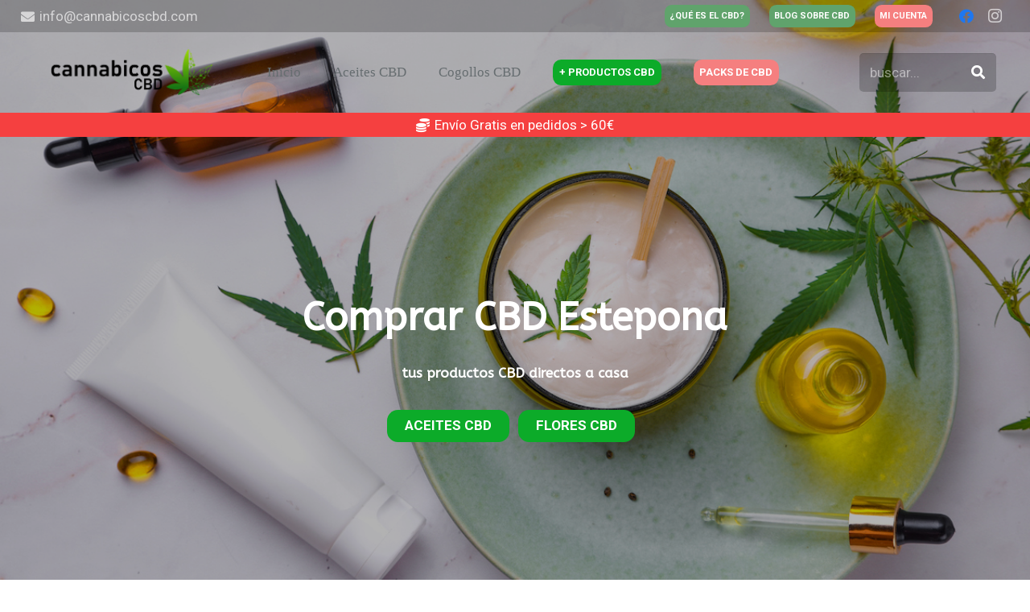

--- FILE ---
content_type: text/html; charset=UTF-8
request_url: https://cannabicoscbd.com/comprar-cbd-estepona/?add-to-cart=4748
body_size: 166217
content:
<!DOCTYPE HTML>
<html lang="es">
<head>
	<meta charset="UTF-8">
	<meta name='robots' content='max-image-preview:large' />

	<!-- This site is optimized with the Yoast SEO Premium plugin v15.8.2 - https://yoast.com/wordpress/plugins/seo/ -->
	<title>Comprar CBD Estepona | Cogollos y Aceite CBD | Cannabicos CBD</title>
	<meta name="description" content="Comprar cogollos y aceites ricos en CBD. Los mejores productos de Cannabis legal con alto contenido de CBD. Comprar CBD en Estepona" />
	<meta name="robots" content="index, follow, max-snippet:-1, max-image-preview:large, max-video-preview:-1" />
	<link rel="canonical" href="https://cannabicoscbd.com/comprar-cbd-estepona/" />
	<meta property="og:locale" content="es_ES" />
	<meta property="og:type" content="article" />
	<meta property="og:title" content="Comprar CBD Estepona | Cogollos y Aceite CBD | Cannabicos CBD" />
	<meta property="og:description" content="Comprar cogollos y aceites ricos en CBD. Los mejores productos de Cannabis legal con alto contenido de CBD. Comprar CBD en Estepona" />
	<meta property="og:url" content="https://cannabicoscbd.com/comprar-cbd-estepona/" />
	<meta property="og:site_name" content="Cannabicos CBD" />
	<meta property="og:image" content="https://cannabicoscbd.com/wp-content/uploads/2020/12/cropped-logo-2-peque-2.png" />
	<meta name="twitter:card" content="summary_large_image" />
	<meta name="twitter:label1" content="Tiempo de lectura">
	<meta name="twitter:data1" content="5 minutos">
	<script type="application/ld+json" class="yoast-schema-graph">{"@context":"https://schema.org","@graph":[{"@type":"Organization","@id":"https://cannabicoscbd.com/#organization","name":"Cannabicos CBD","url":"https://cannabicoscbd.com/","sameAs":[],"logo":{"@type":"ImageObject","@id":"https://cannabicoscbd.com/#logo","inLanguage":"es","url":"","caption":"Cannabicos CBD"},"image":{"@id":"https://cannabicoscbd.com/#logo"}},{"@type":"WebSite","@id":"https://cannabicoscbd.com/#website","url":"https://cannabicoscbd.com/","name":"Cannabicos CBD","description":"Cogollos y Aceites CBD","publisher":{"@id":"https://cannabicoscbd.com/#organization"},"potentialAction":[{"@type":"SearchAction","target":"https://cannabicoscbd.com/?s={search_term_string}","query-input":"required name=search_term_string"}],"inLanguage":"es"},{"@type":"ImageObject","@id":"https://cannabicoscbd.com/comprar-cbd-estepona/#primaryimage","inLanguage":"es","url":"https://cannabicoscbd.com/wp-content/uploads/2020/12/cropped-logo-2-peque-2.png","width":512,"height":512},{"@type":"WebPage","@id":"https://cannabicoscbd.com/comprar-cbd-estepona/#webpage","url":"https://cannabicoscbd.com/comprar-cbd-estepona/","name":"Comprar CBD Estepona | Cogollos y Aceite CBD | Cannabicos CBD","isPartOf":{"@id":"https://cannabicoscbd.com/#website"},"primaryImageOfPage":{"@id":"https://cannabicoscbd.com/comprar-cbd-estepona/#primaryimage"},"datePublished":"2021-04-03T07:46:52+00:00","dateModified":"2021-04-03T07:46:52+00:00","description":"Comprar cogollos y aceites ricos en CBD. Los mejores productos de Cannabis legal con alto contenido de CBD. Comprar CBD en Estepona","breadcrumb":{"@id":"https://cannabicoscbd.com/comprar-cbd-estepona/#breadcrumb"},"inLanguage":"es","potentialAction":[{"@type":"ReadAction","target":["https://cannabicoscbd.com/comprar-cbd-estepona/"]}]},{"@type":"BreadcrumbList","@id":"https://cannabicoscbd.com/comprar-cbd-estepona/#breadcrumb","itemListElement":[{"@type":"ListItem","position":1,"item":{"@type":"WebPage","@id":"https://cannabicoscbd.com/","url":"https://cannabicoscbd.com/","name":"Portada"}},{"@type":"ListItem","position":2,"item":{"@type":"WebPage","@id":"https://cannabicoscbd.com/comprar-cbd-estepona/","url":"https://cannabicoscbd.com/comprar-cbd-estepona/","name":"Comprar CBD Estepona"}}]}]}</script>
	<!-- / Yoast SEO Premium plugin. -->


<link rel='dns-prefetch' href='//fonts.googleapis.com' />
<link rel="alternate" type="application/rss+xml" title="Cannabicos CBD &raquo; Feed" href="https://cannabicoscbd.com/feed/" />
<link rel="alternate" type="application/rss+xml" title="Cannabicos CBD &raquo; Feed de los comentarios" href="https://cannabicoscbd.com/comments/feed/" />
<link rel="preload" href="https://cannabicoscbd.com/wp-content/uploads/2020/12/logo-2-peque-2.png" as="image" />
<meta name="viewport" content="width=device-width, initial-scale=1">
<meta name="SKYPE_TOOLBAR" content="SKYPE_TOOLBAR_PARSER_COMPATIBLE">
<meta name="theme-color" content="#f5f5f5">
<script>
window._wpemojiSettings = {"baseUrl":"https:\/\/s.w.org\/images\/core\/emoji\/14.0.0\/72x72\/","ext":".png","svgUrl":"https:\/\/s.w.org\/images\/core\/emoji\/14.0.0\/svg\/","svgExt":".svg","source":{"concatemoji":"https:\/\/cannabicoscbd.com\/wp-includes\/js\/wp-emoji-release.min.js?ver=ed2c525cfc3c4bf7f95ad36a60701f98"}};
/*! This file is auto-generated */
!function(e,a,t){var n,r,o,i=a.createElement("canvas"),p=i.getContext&&i.getContext("2d");function s(e,t){var a=String.fromCharCode,e=(p.clearRect(0,0,i.width,i.height),p.fillText(a.apply(this,e),0,0),i.toDataURL());return p.clearRect(0,0,i.width,i.height),p.fillText(a.apply(this,t),0,0),e===i.toDataURL()}function c(e){var t=a.createElement("script");t.src=e,t.defer=t.type="text/javascript",a.getElementsByTagName("head")[0].appendChild(t)}for(o=Array("flag","emoji"),t.supports={everything:!0,everythingExceptFlag:!0},r=0;r<o.length;r++)t.supports[o[r]]=function(e){if(p&&p.fillText)switch(p.textBaseline="top",p.font="600 32px Arial",e){case"flag":return s([127987,65039,8205,9895,65039],[127987,65039,8203,9895,65039])?!1:!s([55356,56826,55356,56819],[55356,56826,8203,55356,56819])&&!s([55356,57332,56128,56423,56128,56418,56128,56421,56128,56430,56128,56423,56128,56447],[55356,57332,8203,56128,56423,8203,56128,56418,8203,56128,56421,8203,56128,56430,8203,56128,56423,8203,56128,56447]);case"emoji":return!s([129777,127995,8205,129778,127999],[129777,127995,8203,129778,127999])}return!1}(o[r]),t.supports.everything=t.supports.everything&&t.supports[o[r]],"flag"!==o[r]&&(t.supports.everythingExceptFlag=t.supports.everythingExceptFlag&&t.supports[o[r]]);t.supports.everythingExceptFlag=t.supports.everythingExceptFlag&&!t.supports.flag,t.DOMReady=!1,t.readyCallback=function(){t.DOMReady=!0},t.supports.everything||(n=function(){t.readyCallback()},a.addEventListener?(a.addEventListener("DOMContentLoaded",n,!1),e.addEventListener("load",n,!1)):(e.attachEvent("onload",n),a.attachEvent("onreadystatechange",function(){"complete"===a.readyState&&t.readyCallback()})),(e=t.source||{}).concatemoji?c(e.concatemoji):e.wpemoji&&e.twemoji&&(c(e.twemoji),c(e.wpemoji)))}(window,document,window._wpemojiSettings);
</script>
<style>
img.wp-smiley,
img.emoji {
	display: inline !important;
	border: none !important;
	box-shadow: none !important;
	height: 1em !important;
	width: 1em !important;
	margin: 0 0.07em !important;
	vertical-align: -0.1em !important;
	background: none !important;
	padding: 0 !important;
}
</style>
	<link rel='stylesheet' id='the-grid-css' href='https://cannabicoscbd.com/wp-content/plugins/the-grid/frontend/assets/css/the-grid.min.css?ver=1.3.5' media='all' />
<style id='the-grid-inline-css'>
.tolb-holder{background:rgba(0,0,0,0.8)}.tolb-holder .tolb-close,.tolb-holder .tolb-title,.tolb-holder .tolb-counter,.tolb-holder .tolb-next i,.tolb-holder .tolb-prev i{color:#ffffff}.tolb-holder .tolb-load{border-color:rgba(255,255,255,0.2);border-left:3px solid #ffffff}
.to-post-like{position:relative;display:inline-block;width:auto;cursor:pointer;font-weight:400}.to-post-like .to-like-count{position:relative;display:inline-block;margin:0 0 0 18px}.to-post-like .to-heart-icon{position:absolute;top:50%;width:15px;height:14px;-webkit-transform:translateY(-50%);transform:translateY(-50%)}.to-heart-icon g{-webkit-transform:scale(1);transform:scale(1)}.to-heart-icon path{-webkit-transform:scale(1);transform:scale(1);transition:fill 400ms ease,stroke 400ms ease}.no-liked .to-heart-icon path{fill:#999;stroke:#999}.empty-heart .to-heart-icon path{fill:transparent!important;stroke:#999}.liked .to-heart-icon path,.to-heart-icon:hover path{fill:#ff6863!important;stroke:#ff6863!important}@keyframes heartBeat{0%{transform:scale(1)}20%{transform:scale(.8)}30%{transform:scale(.95)}45%{transform:scale(.75)}50%{transform:scale(.85)}100%{transform:scale(.9)}}@-webkit-keyframes heartBeat{0%,100%,50%{-webkit-transform:scale(1)}20%{-webkit-transform:scale(.8)}30%{-webkit-transform:scale(.95)}45%{-webkit-transform:scale(.75)}}.heart-pulse g{-webkit-animation-name:heartBeat;animation-name:heartBeat;-webkit-animation-duration:1s;animation-duration:1s;-webkit-animation-iteration-count:infinite;animation-iteration-count:infinite;-webkit-transform-origin:50% 50%;transform-origin:50% 50%}.to-post-like a{color:inherit!important;fill:inherit!important;stroke:inherit!important}
</style>
<style id='age-gate-custom-inline-css'>
:root{--ag-background-image-position: center center;--ag-background-image-opacity: 1;--ag-blur: 5px;}
</style>
<link rel='stylesheet' id='age-gate-css' href='https://cannabicoscbd.com/wp-content/plugins/age-gate/dist/main.css?ver=3.0.9' media='all' />
<style id='age-gate-options-inline-css'>
:root{--ag-background-image-position: center center;--ag-background-image-opacity: 1;--ag-blur: 5px;}
.age-gate-wrapper ~ *,.age-gate__wrapper ~ * {filter: blur(var(--ag-blur));}
</style>
<link rel='stylesheet' id='redirect-payment-css' href='https://cannabicoscbd.com/wp-content/plugins/redirect-payment/public/css/redirect-payment-public.css?ver=1.0.0' media='all' />
<style id='woocommerce-inline-inline-css'>
.woocommerce form .form-row .required { visibility: visible; }
</style>
<link rel='stylesheet' id='yith-wacp-frontend-css' href='https://cannabicoscbd.com/wp-content/plugins/yith-woocommerce-added-to-cart-popup-premium/assets/css/wacp-frontend.css?ver=1.7.0' media='all' />
<style id='yith-wacp-frontend-inline-css'>

                #yith-wacp-popup .yith-wacp-content a.button {
                        background: rgb(96,163,108);
                        color: #ffffff;
                }
                #yith-wacp-popup .yith-wacp-content a.button:hover {
                        background: rgb(48,181,72);
                        color: #ffffff ;
                }
#yith-wacp-popup .yith-wacp-wrapper{max-width:800px;max-height:800px;}#yith-wacp-popup .yith-wacp-main{background-color: #ffffff;}
			#yith-wacp-popup .yith-wacp-overlay{background-color: #000000;}
			#yith-wacp-popup.open .yith-wacp-overlay{opacity: 0.8;}
			#yith-wacp-popup .yith-wacp-close{color: #ffffff;}
			#yith-wacp-popup .yith-wacp-close:hover{color: #c0c0c0;}
			#yith-wacp-popup .yith-wacp-message{color: #000000;background-color: #e6ffc5;}
			.yith-wacp-content .cart-info > div{color: #565656;}
			.yith-wacp-content .cart-info > div span{color: #000000;}
			.yith-wacp-content table.cart-list td.item-info .item-name:hover,.yith-wacp-content h3.product-title:hover{color: #565656;}
			.yith-wacp-content table.cart-list td.item-info .item-name,.yith-wacp-content table.cart-list td.item-info dl,.yith-wacp-content h3.product-title{color: #000000;}
			.yith-wacp-content table.cart-list td.item-info .item-price,.yith-wacp-content .product-price,.yith-wacp-content ul.products li.product .price,.yith-wacp-content ul.products li.product .price ins {color: #565656;}
</style>
<link rel='stylesheet' id='us-fonts-css' href='https://fonts.googleapis.com/css?family=Roboto%3A300%2C700%2C400&#038;display=swap&#038;ver=6.1.9' media='all' />
<link rel='stylesheet' id='us-style-css' href='https://cannabicoscbd.com/wp-content/themes/Impreza/css/style.min.css?ver=8.4' media='all' />
<link rel='stylesheet' id='us-woocommerce-css' href='https://cannabicoscbd.com/wp-content/themes/Impreza/common/css/plugins/woocommerce.min.css?ver=8.4' media='all' />
<link rel='stylesheet' id='wacp-scroller-plugin-css-css' href='https://cannabicoscbd.com/wp-content/plugins/yith-woocommerce-added-to-cart-popup-premium/assets/css/perfect-scrollbar.css?ver=1.7.0' media='all' />
<link rel='stylesheet' id='bsf-Defaults-css' href='https://cannabicoscbd.com/wp-content/uploads/smile_fonts/Defaults/Defaults.css?ver=ed2c525cfc3c4bf7f95ad36a60701f98' media='all' />
<link rel='stylesheet' id='ultimate-style-css' href='https://cannabicoscbd.com/wp-content/plugins/Ultimate_VC_Addons/assets/min-css/style.min.css?ver=3.16.9' media='all' />
<link rel='stylesheet' id='ultimate-headings-style-css' href='https://cannabicoscbd.com/wp-content/plugins/Ultimate_VC_Addons/assets/min-css/headings.min.css?ver=3.16.9' media='all' />
<link rel='stylesheet' id='moove_gdpr_frontend-css' href='https://cannabicoscbd.com/wp-content/plugins/gdpr-cookie-compliance/dist/styles/gdpr-main.css?ver=5.0.9' media='all' />
<style id='moove_gdpr_frontend-inline-css'>
#moove_gdpr_cookie_modal,#moove_gdpr_cookie_info_bar,.gdpr_cookie_settings_shortcode_content{font-family:&#039;Nunito&#039;,sans-serif}#moove_gdpr_save_popup_settings_button{background-color:#373737;color:#fff}#moove_gdpr_save_popup_settings_button:hover{background-color:#000}#moove_gdpr_cookie_info_bar .moove-gdpr-info-bar-container .moove-gdpr-info-bar-content a.mgbutton,#moove_gdpr_cookie_info_bar .moove-gdpr-info-bar-container .moove-gdpr-info-bar-content button.mgbutton{background-color:#0C4DA2}#moove_gdpr_cookie_modal .moove-gdpr-modal-content .moove-gdpr-modal-footer-content .moove-gdpr-button-holder a.mgbutton,#moove_gdpr_cookie_modal .moove-gdpr-modal-content .moove-gdpr-modal-footer-content .moove-gdpr-button-holder button.mgbutton,.gdpr_cookie_settings_shortcode_content .gdpr-shr-button.button-green{background-color:#0C4DA2;border-color:#0C4DA2}#moove_gdpr_cookie_modal .moove-gdpr-modal-content .moove-gdpr-modal-footer-content .moove-gdpr-button-holder a.mgbutton:hover,#moove_gdpr_cookie_modal .moove-gdpr-modal-content .moove-gdpr-modal-footer-content .moove-gdpr-button-holder button.mgbutton:hover,.gdpr_cookie_settings_shortcode_content .gdpr-shr-button.button-green:hover{background-color:#fff;color:#0C4DA2}#moove_gdpr_cookie_modal .moove-gdpr-modal-content .moove-gdpr-modal-close i,#moove_gdpr_cookie_modal .moove-gdpr-modal-content .moove-gdpr-modal-close span.gdpr-icon{background-color:#0C4DA2;border:1px solid #0C4DA2}#moove_gdpr_cookie_info_bar span.moove-gdpr-infobar-allow-all.focus-g,#moove_gdpr_cookie_info_bar span.moove-gdpr-infobar-allow-all:focus,#moove_gdpr_cookie_info_bar button.moove-gdpr-infobar-allow-all.focus-g,#moove_gdpr_cookie_info_bar button.moove-gdpr-infobar-allow-all:focus,#moove_gdpr_cookie_info_bar span.moove-gdpr-infobar-reject-btn.focus-g,#moove_gdpr_cookie_info_bar span.moove-gdpr-infobar-reject-btn:focus,#moove_gdpr_cookie_info_bar button.moove-gdpr-infobar-reject-btn.focus-g,#moove_gdpr_cookie_info_bar button.moove-gdpr-infobar-reject-btn:focus,#moove_gdpr_cookie_info_bar span.change-settings-button.focus-g,#moove_gdpr_cookie_info_bar span.change-settings-button:focus,#moove_gdpr_cookie_info_bar button.change-settings-button.focus-g,#moove_gdpr_cookie_info_bar button.change-settings-button:focus{-webkit-box-shadow:0 0 1px 3px #0C4DA2;-moz-box-shadow:0 0 1px 3px #0C4DA2;box-shadow:0 0 1px 3px #0C4DA2}#moove_gdpr_cookie_modal .moove-gdpr-modal-content .moove-gdpr-modal-close i:hover,#moove_gdpr_cookie_modal .moove-gdpr-modal-content .moove-gdpr-modal-close span.gdpr-icon:hover,#moove_gdpr_cookie_info_bar span[data-href]>u.change-settings-button{color:#0C4DA2}#moove_gdpr_cookie_modal .moove-gdpr-modal-content .moove-gdpr-modal-left-content #moove-gdpr-menu li.menu-item-selected a span.gdpr-icon,#moove_gdpr_cookie_modal .moove-gdpr-modal-content .moove-gdpr-modal-left-content #moove-gdpr-menu li.menu-item-selected button span.gdpr-icon{color:inherit}#moove_gdpr_cookie_modal .moove-gdpr-modal-content .moove-gdpr-modal-left-content #moove-gdpr-menu li a span.gdpr-icon,#moove_gdpr_cookie_modal .moove-gdpr-modal-content .moove-gdpr-modal-left-content #moove-gdpr-menu li button span.gdpr-icon{color:inherit}#moove_gdpr_cookie_modal .gdpr-acc-link{line-height:0;font-size:0;color:transparent;position:absolute}#moove_gdpr_cookie_modal .moove-gdpr-modal-content .moove-gdpr-modal-close:hover i,#moove_gdpr_cookie_modal .moove-gdpr-modal-content .moove-gdpr-modal-left-content #moove-gdpr-menu li a,#moove_gdpr_cookie_modal .moove-gdpr-modal-content .moove-gdpr-modal-left-content #moove-gdpr-menu li button,#moove_gdpr_cookie_modal .moove-gdpr-modal-content .moove-gdpr-modal-left-content #moove-gdpr-menu li button i,#moove_gdpr_cookie_modal .moove-gdpr-modal-content .moove-gdpr-modal-left-content #moove-gdpr-menu li a i,#moove_gdpr_cookie_modal .moove-gdpr-modal-content .moove-gdpr-tab-main .moove-gdpr-tab-main-content a:hover,#moove_gdpr_cookie_info_bar.moove-gdpr-dark-scheme .moove-gdpr-info-bar-container .moove-gdpr-info-bar-content a.mgbutton:hover,#moove_gdpr_cookie_info_bar.moove-gdpr-dark-scheme .moove-gdpr-info-bar-container .moove-gdpr-info-bar-content button.mgbutton:hover,#moove_gdpr_cookie_info_bar.moove-gdpr-dark-scheme .moove-gdpr-info-bar-container .moove-gdpr-info-bar-content a:hover,#moove_gdpr_cookie_info_bar.moove-gdpr-dark-scheme .moove-gdpr-info-bar-container .moove-gdpr-info-bar-content button:hover,#moove_gdpr_cookie_info_bar.moove-gdpr-dark-scheme .moove-gdpr-info-bar-container .moove-gdpr-info-bar-content span.change-settings-button:hover,#moove_gdpr_cookie_info_bar.moove-gdpr-dark-scheme .moove-gdpr-info-bar-container .moove-gdpr-info-bar-content button.change-settings-button:hover,#moove_gdpr_cookie_info_bar.moove-gdpr-dark-scheme .moove-gdpr-info-bar-container .moove-gdpr-info-bar-content u.change-settings-button:hover,#moove_gdpr_cookie_info_bar span[data-href]>u.change-settings-button,#moove_gdpr_cookie_info_bar.moove-gdpr-dark-scheme .moove-gdpr-info-bar-container .moove-gdpr-info-bar-content a.mgbutton.focus-g,#moove_gdpr_cookie_info_bar.moove-gdpr-dark-scheme .moove-gdpr-info-bar-container .moove-gdpr-info-bar-content button.mgbutton.focus-g,#moove_gdpr_cookie_info_bar.moove-gdpr-dark-scheme .moove-gdpr-info-bar-container .moove-gdpr-info-bar-content a.focus-g,#moove_gdpr_cookie_info_bar.moove-gdpr-dark-scheme .moove-gdpr-info-bar-container .moove-gdpr-info-bar-content button.focus-g,#moove_gdpr_cookie_info_bar.moove-gdpr-dark-scheme .moove-gdpr-info-bar-container .moove-gdpr-info-bar-content a.mgbutton:focus,#moove_gdpr_cookie_info_bar.moove-gdpr-dark-scheme .moove-gdpr-info-bar-container .moove-gdpr-info-bar-content button.mgbutton:focus,#moove_gdpr_cookie_info_bar.moove-gdpr-dark-scheme .moove-gdpr-info-bar-container .moove-gdpr-info-bar-content a:focus,#moove_gdpr_cookie_info_bar.moove-gdpr-dark-scheme .moove-gdpr-info-bar-container .moove-gdpr-info-bar-content button:focus,#moove_gdpr_cookie_info_bar.moove-gdpr-dark-scheme .moove-gdpr-info-bar-container .moove-gdpr-info-bar-content span.change-settings-button.focus-g,span.change-settings-button:focus,button.change-settings-button.focus-g,button.change-settings-button:focus,#moove_gdpr_cookie_info_bar.moove-gdpr-dark-scheme .moove-gdpr-info-bar-container .moove-gdpr-info-bar-content u.change-settings-button.focus-g,#moove_gdpr_cookie_info_bar.moove-gdpr-dark-scheme .moove-gdpr-info-bar-container .moove-gdpr-info-bar-content u.change-settings-button:focus{color:#0C4DA2}#moove_gdpr_cookie_modal .moove-gdpr-branding.focus-g span,#moove_gdpr_cookie_modal .moove-gdpr-modal-content .moove-gdpr-tab-main a.focus-g,#moove_gdpr_cookie_modal .moove-gdpr-modal-content .moove-gdpr-tab-main .gdpr-cd-details-toggle.focus-g{color:#0C4DA2}#moove_gdpr_cookie_modal.gdpr_lightbox-hide{display:none}
</style>
<script src='https://cannabicoscbd.com/wp-includes/js/jquery/jquery.min.js?ver=3.6.1' id='jquery-core-js'></script>
<script src='https://cannabicoscbd.com/wp-content/plugins/redirect-payment/public/js/redirect-payment-public.js?ver=1.0.0' id='redirect-payment-js'></script>
<script src='https://cannabicoscbd.com/wp-content/plugins/Ultimate_VC_Addons/assets/min-js/ultimate-params.min.js?ver=3.16.9' id='ultimate-vc-params-js'></script>
<script src='https://cannabicoscbd.com/wp-content/plugins/Ultimate_VC_Addons/modules/../assets/min-js/headings.min.js?ver=3.16.9' id='ultimate-headings-script-js'></script>
<link rel="https://api.w.org/" href="https://cannabicoscbd.com/wp-json/" /><link rel="alternate" type="application/json" href="https://cannabicoscbd.com/wp-json/wp/v2/pages/4306" /><link rel="EditURI" type="application/rsd+xml" title="RSD" href="https://cannabicoscbd.com/xmlrpc.php?rsd" />
<link rel="alternate" type="application/json+oembed" href="https://cannabicoscbd.com/wp-json/oembed/1.0/embed?url=https%3A%2F%2Fcannabicoscbd.com%2Fcomprar-cbd-estepona%2F" />
<link rel="alternate" type="text/xml+oembed" href="https://cannabicoscbd.com/wp-json/oembed/1.0/embed?url=https%3A%2F%2Fcannabicoscbd.com%2Fcomprar-cbd-estepona%2F&#038;format=xml" />
		<script>
			if ( ! /Android|webOS|iPhone|iPad|iPod|BlackBerry|IEMobile|Opera Mini/i.test( navigator.userAgent ) ) {
				var root = document.getElementsByTagName( 'html' )[ 0 ]
				root.className += " no-touch";
			}
		</script>
			<noscript><style>.woocommerce-product-gallery{ opacity: 1 !important; }</style></noscript>
	<style>.recentcomments a{display:inline !important;padding:0 !important;margin:0 !important;}</style><meta name="generator" content="Powered by WPBakery Page Builder - drag and drop page builder for WordPress."/>
<meta name="generator" content="Powered by Slider Revolution 6.5.12 - responsive, Mobile-Friendly Slider Plugin for WordPress with comfortable drag and drop interface." />
<link rel="icon" href="https://cannabicoscbd.com/wp-content/uploads/2020/12/cropped-logo-2-peque-2-32x32.png" sizes="32x32" />
<link rel="icon" href="https://cannabicoscbd.com/wp-content/uploads/2020/12/cropped-logo-2-peque-2-192x192.png" sizes="192x192" />
<link rel="apple-touch-icon" href="https://cannabicoscbd.com/wp-content/uploads/2020/12/cropped-logo-2-peque-2-180x180.png" />
<meta name="msapplication-TileImage" content="https://cannabicoscbd.com/wp-content/uploads/2020/12/cropped-logo-2-peque-2-270x270.png" />
<script>function setREVStartSize(e){
			//window.requestAnimationFrame(function() {
				window.RSIW = window.RSIW===undefined ? window.innerWidth : window.RSIW;
				window.RSIH = window.RSIH===undefined ? window.innerHeight : window.RSIH;
				try {
					var pw = document.getElementById(e.c).parentNode.offsetWidth,
						newh;
					pw = pw===0 || isNaN(pw) ? window.RSIW : pw;
					e.tabw = e.tabw===undefined ? 0 : parseInt(e.tabw);
					e.thumbw = e.thumbw===undefined ? 0 : parseInt(e.thumbw);
					e.tabh = e.tabh===undefined ? 0 : parseInt(e.tabh);
					e.thumbh = e.thumbh===undefined ? 0 : parseInt(e.thumbh);
					e.tabhide = e.tabhide===undefined ? 0 : parseInt(e.tabhide);
					e.thumbhide = e.thumbhide===undefined ? 0 : parseInt(e.thumbhide);
					e.mh = e.mh===undefined || e.mh=="" || e.mh==="auto" ? 0 : parseInt(e.mh,0);
					if(e.layout==="fullscreen" || e.l==="fullscreen")
						newh = Math.max(e.mh,window.RSIH);
					else{
						e.gw = Array.isArray(e.gw) ? e.gw : [e.gw];
						for (var i in e.rl) if (e.gw[i]===undefined || e.gw[i]===0) e.gw[i] = e.gw[i-1];
						e.gh = e.el===undefined || e.el==="" || (Array.isArray(e.el) && e.el.length==0)? e.gh : e.el;
						e.gh = Array.isArray(e.gh) ? e.gh : [e.gh];
						for (var i in e.rl) if (e.gh[i]===undefined || e.gh[i]===0) e.gh[i] = e.gh[i-1];
											
						var nl = new Array(e.rl.length),
							ix = 0,
							sl;
						e.tabw = e.tabhide>=pw ? 0 : e.tabw;
						e.thumbw = e.thumbhide>=pw ? 0 : e.thumbw;
						e.tabh = e.tabhide>=pw ? 0 : e.tabh;
						e.thumbh = e.thumbhide>=pw ? 0 : e.thumbh;
						for (var i in e.rl) nl[i] = e.rl[i]<window.RSIW ? 0 : e.rl[i];
						sl = nl[0];
						for (var i in nl) if (sl>nl[i] && nl[i]>0) { sl = nl[i]; ix=i;}
						var m = pw>(e.gw[ix]+e.tabw+e.thumbw) ? 1 : (pw-(e.tabw+e.thumbw)) / (e.gw[ix]);
						newh =  (e.gh[ix] * m) + (e.tabh + e.thumbh);
					}
					var el = document.getElementById(e.c);
					if (el!==null && el) el.style.height = newh+"px";
					el = document.getElementById(e.c+"_wrapper");
					if (el!==null && el) {
						el.style.height = newh+"px";
						el.style.display = "block";
					}
				} catch(e){
					console.log("Failure at Presize of Slider:" + e)
				}
			//});
		  };</script>
		<style id="wp-custom-css">
			.uavc-list-icon{
	   width: auto;
    display: inline-block;
}

.uavc-list{
	margin-left: 0px;
}

.uavc-list li{
	list-style-type: none;
}

.woocommerce-checkout #order_review, .woocommerce-checkout #order_review_heading{
	float: none;
}		</style>
		<noscript><style> .wpb_animate_when_almost_visible { opacity: 1; }</style></noscript><!-- Global site tag (gtag.js) - Google Analytics -->
<script async src="https://www.googletagmanager.com/gtag/js?id=G-5J123W47F4"></script>
<script>
  window.dataLayer = window.dataLayer || [];
  function gtag(){dataLayer.push(arguments);}
  gtag('js', new Date());

  gtag('config', 'G-5J123W47F4');
</script>

<!-- TradeDoubler site verification 3195385 -->		<style id="us-icon-fonts">@font-face{font-display:block;font-style:normal;font-family:"fontawesome";font-weight:900;src:url("https://cannabicoscbd.com/wp-content/themes/Impreza/fonts/fa-solid-900.woff2?ver=8.4") format("woff2"),url("https://cannabicoscbd.com/wp-content/themes/Impreza/fonts/fa-solid-900.woff?ver=8.4") format("woff")}.fas{font-family:"fontawesome";font-weight:900}@font-face{font-display:block;font-style:normal;font-family:"fontawesome";font-weight:400;src:url("https://cannabicoscbd.com/wp-content/themes/Impreza/fonts/fa-regular-400.woff2?ver=8.4") format("woff2"),url("https://cannabicoscbd.com/wp-content/themes/Impreza/fonts/fa-regular-400.woff?ver=8.4") format("woff")}.far{font-family:"fontawesome";font-weight:400}@font-face{font-display:block;font-style:normal;font-family:"fontawesome";font-weight:300;src:url("https://cannabicoscbd.com/wp-content/themes/Impreza/fonts/fa-light-300.woff2?ver=8.4") format("woff2"),url("https://cannabicoscbd.com/wp-content/themes/Impreza/fonts/fa-light-300.woff?ver=8.4") format("woff")}.fal{font-family:"fontawesome";font-weight:300}@font-face{font-display:block;font-style:normal;font-family:"Font Awesome 5 Duotone";font-weight:900;src:url("https://cannabicoscbd.com/wp-content/themes/Impreza/fonts/fa-duotone-900.woff2?ver=8.4") format("woff2"),url("https://cannabicoscbd.com/wp-content/themes/Impreza/fonts/fa-duotone-900.woff?ver=8.4") format("woff")}.fad{font-family:"Font Awesome 5 Duotone";font-weight:900}.fad{position:relative}.fad:before{position:absolute}.fad:after{opacity:0.4}@font-face{font-display:block;font-style:normal;font-family:"Font Awesome 5 Brands";font-weight:400;src:url("https://cannabicoscbd.com/wp-content/themes/Impreza/fonts/fa-brands-400.woff2?ver=8.4") format("woff2"),url("https://cannabicoscbd.com/wp-content/themes/Impreza/fonts/fa-brands-400.woff?ver=8.4") format("woff")}.fab{font-family:"Font Awesome 5 Brands";font-weight:400}@font-face{font-display:block;font-style:normal;font-family:"Material Icons";font-weight:400;src:url("https://cannabicoscbd.com/wp-content/themes/Impreza/fonts/material-icons.woff2?ver=8.4") format("woff2"),url("https://cannabicoscbd.com/wp-content/themes/Impreza/fonts/material-icons.woff?ver=8.4") format("woff")}.material-icons{font-family:"Material Icons";font-weight:400}</style>
				<style id="us-theme-options-css">:root{--color-header-middle-bg:#ffffff;--color-header-middle-bg-grad:#ffffff;--color-header-middle-text:#666d70;--color-header-middle-text-hover:#0cab29;--color-header-transparent-bg:transparent;--color-header-transparent-bg-grad:transparent;--color-header-transparent-text:#666d70;--color-header-transparent-text-hover:#0cab29;--color-chrome-toolbar:#f5f5f5;--color-chrome-toolbar-grad:#f5f5f5;--color-header-top-bg:#ffffff;--color-header-top-bg-grad:#ffffff;--color-header-top-text:#666d70;--color-header-top-text-hover:#0cab29;--color-header-top-transparent-bg:rgba(0,0,0,0.2);--color-header-top-transparent-bg-grad:rgba(0,0,0,0.2);--color-header-top-transparent-text:rgba(255,255,255,0.66);--color-header-top-transparent-text-hover:#fff;--color-content-bg:#ffffff;--color-content-bg-grad:#ffffff;--color-content-bg-alt:#eeeeee;--color-content-bg-alt-grad:#eeeeee;--color-content-border:#eeeeee;--color-content-heading:#3b3d40;--color-content-heading-grad:#3b3d40;--color-content-text:#666d70;--color-content-link:#0cab29;--color-content-link-hover:#3b3d40;--color-content-primary:#0cab29;--color-content-primary-grad:#0cab29;--color-content-secondary:#3b3d40;--color-content-secondary-grad:#3b3d40;--color-content-faded:#b8c6c7;--color-content-overlay:rgba(0,0,0,0.75);--color-content-overlay-grad:rgba(0,0,0,0.75);--color-alt-content-bg:#eeeeee;--color-alt-content-bg-grad:#eeeeee;--color-alt-content-bg-alt:#ffffff;--color-alt-content-bg-alt-grad:#ffffff;--color-alt-content-border:#dddddd;--color-alt-content-heading:#3b3d40;--color-alt-content-heading-grad:#3b3d40;--color-alt-content-text:#666d70;--color-alt-content-link:#0cab29;--color-alt-content-link-hover:#3b3d40;--color-alt-content-primary:#0cab29;--color-alt-content-primary-grad:#0cab29;--color-alt-content-secondary:#3b3d40;--color-alt-content-secondary-grad:#3b3d40;--color-alt-content-faded:#b8c6c7;--color-alt-content-overlay:#e95095;--color-alt-content-overlay-grad:linear-gradient(135deg,#e95095,rgba(233,80,149,0.75));--color-footer-bg:#000000;--color-footer-bg-grad:#000000;--color-footer-bg-alt:#27282a;--color-footer-bg-alt-grad:#27282a;--color-footer-border:#4e5054;--color-footer-text:#ffffff;--color-footer-link:#b8c6c7;--color-footer-link-hover:#0cab29;--color-subfooter-bg:#27282a;--color-subfooter-bg-grad:#27282a;--color-subfooter-bg-alt:#3c3d41;--color-subfooter-bg-alt-grad:#3c3d41;--color-subfooter-border:#4e5054;--color-subfooter-heading:#666d70;--color-subfooter-heading-grad:#666d70;--color-subfooter-text:#666d70;--color-subfooter-link:#b8c6c7;--color-subfooter-link-hover:#0cab29;--color-content-primary-faded:rgba(12,171,41,0.15);--box-shadow:0 5px 15px rgba(0,0,0,.15);--box-shadow-up:0 -5px 15px rgba(0,0,0,.15);--site-content-width:1200px;--inputs-font-size:1rem;--inputs-height:2.8rem;--inputs-padding:0.8rem;--inputs-border-width:0px;--inputs-text-color:var(--color-content-text);--font-body:"Roboto",sans-serif;--font-h1:"Roboto",sans-serif;--font-h2:"Roboto",sans-serif;--font-h3:"Roboto",sans-serif;--font-h4:"Roboto",sans-serif;--font-h5:"Roboto",sans-serif;--font-h6:"Roboto",sans-serif}.has-content-primary-color{color:var(--color-content-primary)}.has-content-primary-background-color{background:var(--color-content-primary-grad)}.has-content-secondary-color{color:var(--color-content-secondary)}.has-content-secondary-background-color{background:var(--color-content-secondary-grad)}.has-content-heading-color{color:var(--color-content-heading)}.has-content-heading-background-color{background:var(--color-content-heading-grad)}.has-content-text-color{color:var(--color-content-text)}.has-content-text-background-color{background:var(--color-content-text-grad)}.has-content-faded-color{color:var(--color-content-faded)}.has-content-faded-background-color{background:var(--color-content-faded-grad)}.has-content-border-color{color:var(--color-content-border)}.has-content-border-background-color{background:var(--color-content-border-grad)}.has-content-bg-alt-color{color:var(--color-content-bg-alt)}.has-content-bg-alt-background-color{background:var(--color-content-bg-alt-grad)}.has-content-bg-color{color:var(--color-content-bg)}.has-content-bg-background-color{background:var(--color-content-bg-grad)}html,.l-header .widget,.menu-item-object-us_page_block{font-family:var(--font-body);font-weight:400;font-size:17px;line-height:30px}h1{font-family:var(--font-h1);font-weight:300;font-size:48px;line-height:1.2;letter-spacing:-0;margin-bottom:1.5rem}h2{font-family:var(--font-h2);font-weight:300;font-size:38px;line-height:1.2;letter-spacing:-0;margin-bottom:1.5rem}h3{font-family:var(--font-h3);font-weight:300;font-size:30px;line-height:1.2;letter-spacing:0;margin-bottom:1.5rem}.woocommerce-Reviews-title,.widgettitle,h4{font-family:var(--font-h4);font-weight:300;font-size:25px;line-height:1.2;letter-spacing:0;margin-bottom:1.5rem}h5{font-family:var(--font-h5);font-weight:300;font-size:22px;line-height:1.2;letter-spacing:0;margin-bottom:1.5rem}h6{font-family:var(--font-h6);font-weight:300;font-size:20px;line-height:1.2;letter-spacing:0;margin-bottom:1.5rem}@media (max-width:600px){html{font-size:16px;line-height:28px}h1{font-size:36px}h1.vc_custom_heading:not([class*="us_custom_"]){font-size:36px!important}h2{font-size:30px}h2.vc_custom_heading:not([class*="us_custom_"]){font-size:30px!important}h3{font-size:26px}h3.vc_custom_heading:not([class*="us_custom_"]){font-size:26px!important}.woocommerce-Reviews-title,.widgettitle,h4{font-size:22px}h4.vc_custom_heading:not([class*="us_custom_"]){font-size:22px!important}h5{font-size:21px}h5.vc_custom_heading:not([class*="us_custom_"]){font-size:21px!important}h6{font-size:20px}h6.vc_custom_heading:not([class*="us_custom_"]){font-size:20px!important}}body{background:#ffffff}.l-canvas.type_boxed,.l-canvas.type_boxed .l-subheader,.l-canvas.type_boxed~.l-footer{max-width:1240px}.l-subheader-h,.l-section-h,.l-main .aligncenter,.w-tabs-section-content-h{max-width:1200px}.post-password-form{max-width:calc(1200px + 5rem)}@media screen and (max-width:1285px){.l-main .aligncenter{max-width:calc(100vw - 5rem)}}@media screen and (min-width:1285px){.l-main .alignfull{margin-left:calc( var(--site-content-width) / 2 - 50vw );margin-right:calc( var(--site-content-width) / 2 - 50vw )}}.l-sidebar{width:28.06%}.l-content{width:66.94%}@media (min-width:1281px){body.usb_preview .hide_on_default{opacity:0.25!important}body:not(.usb_preview) .hide_on_default{display:none!important}}@media (min-width:1025px) and (max-width:1280px){body.usb_preview .hide_on_laptops{opacity:0.25!important}body:not(.usb_preview) .hide_on_laptops{display:none!important}}@media (min-width:601px) and (max-width:1024px){body.usb_preview .hide_on_tablets{opacity:0.25!important}body:not(.usb_preview) .hide_on_tablets{display:none!important}}@media (max-width:600px){body.usb_preview .hide_on_mobiles{opacity:0.25!important}body:not(.usb_preview) .hide_on_mobiles{display:none!important}}@media (max-width:767px){.l-canvas{overflow:hidden}.g-cols.via_flex.reversed{flex-direction:column-reverse}.g-cols.via_grid.reversed>div:last-of-type{order:-1}.g-cols.via_flex>div:not([class*=" vc_col-"]){width:100%;margin:0 0 1.5rem}.g-cols.via_grid.tablets-cols_inherit.mobiles-cols_1{grid-template-columns:100%}.g-cols.via_flex.type_boxes>div,.g-cols.via_flex.reversed>div:first-child,.g-cols.via_flex:not(.reversed)>div:last-child,.g-cols.via_flex>div.has_bg_color{margin-bottom:0}.g-cols.via_flex.type_default>.wpb_column.stretched{margin-left:-1rem;margin-right:-1rem;width:auto}.g-cols.via_grid>.wpb_column.stretched,.g-cols.via_flex.type_boxes>.wpb_column.stretched{margin-left:-2.5rem;margin-right:-2.5rem;width:auto}.vc_column-inner.type_sticky>.wpb_wrapper,.vc_column_container.type_sticky>.vc_column-inner{top:0!important}}@media (min-width:768px){body:not(.rtl) .l-section.for_sidebar.at_left>div>.l-sidebar,.rtl .l-section.for_sidebar.at_right>div>.l-sidebar{order:-1}.vc_column_container.type_sticky>.vc_column-inner,.vc_column-inner.type_sticky>.wpb_wrapper{position:-webkit-sticky;position:sticky}.l-section.type_sticky{position:-webkit-sticky;position:sticky;top:0;z-index:11;transform:translateZ(0); transition:top 0.3s cubic-bezier(.78,.13,.15,.86) 0.1s}.admin-bar .l-section.type_sticky{top:32px}.l-section.type_sticky>.l-section-h{transition:padding-top 0.3s}.header_hor .l-header.pos_fixed:not(.down)~.l-main .l-section.type_sticky:not(:first-of-type){top:var(--header-sticky-height)}.admin-bar.header_hor .l-header.pos_fixed:not(.down)~.l-main .l-section.type_sticky:not(:first-of-type){top:calc( var(--header-sticky-height) + 32px )}.header_hor .l-header.pos_fixed.sticky:not(.down)~.l-main .l-section.type_sticky:first-of-type>.l-section-h{padding-top:var(--header-sticky-height)}}@media screen and (min-width:1285px){.g-cols.via_flex.type_default>.wpb_column.stretched:first-of-type{margin-left:calc( var(--site-content-width) / 2 + 0px / 2 + 1.5rem - 50vw)}.g-cols.via_flex.type_default>.wpb_column.stretched:last-of-type{margin-right:calc( var(--site-content-width) / 2 + 0px / 2 + 1.5rem - 50vw)}.g-cols.via_grid>.wpb_column.stretched:first-of-type,.g-cols.via_flex.type_boxes>.wpb_column.stretched:first-of-type{margin-left:calc( var(--site-content-width) / 2 + 0px / 2 - 50vw )}.g-cols.via_grid>.wpb_column.stretched:last-of-type,.g-cols.via_flex.type_boxes>.wpb_column.stretched:last-of-type{margin-right:calc( var(--site-content-width) / 2 + 0px / 2 - 50vw )}}@media (max-width:600px){.w-form-row.for_submit .w-btn{font-size:var(--btn-size-mobiles)!important}}a,button,input[type="submit"],.ui-slider-handle{outline:none!important}.w-toplink,.w-header-show{background:rgba(0,0,0,0.3)}.no-touch .w-toplink.active:hover,.no-touch .w-header-show:hover{background:var(--color-content-primary-grad)}button[type="submit"]:not(.w-btn),input[type="submit"]{font-family:var(--font-body);font-size:17px;line-height:1.2!important;font-weight:700;font-style:normal;text-transform:uppercase;letter-spacing:0em;border-radius:0.3em;padding:0.9em 1.6em;box-shadow:0 0em 0em rgba(0,0,0,0.2);background:#0cab29;border-color:transparent;color:#ffffff!important}button[type="submit"]:not(.w-btn):before,input[type="submit"]{border-width:2px}.no-touch button[type="submit"]:not(.w-btn):hover,.no-touch input[type="submit"]:hover{box-shadow:0 0em 0em rgba(0,0,0,0.2);background:#3b3d40;border-color:transparent;color:#ffffff!important}.woocommerce .button.alt,.woocommerce .button.checkout,.woocommerce .button.add_to_cart_button,.us-nav-style_1>*,.navstyle_1>.owl-nav div,.us-btn-style_1{font-family:var(--font-body);font-size:17px;line-height:1.2!important;font-weight:700;font-style:normal;text-transform:uppercase;letter-spacing:0em;border-radius:0.3em;padding:0.9em 1.6em;background:#0cab29;border-color:transparent;color:#ffffff!important;box-shadow:0 0em 0em rgba(0,0,0,0.2)}.woocommerce .button.alt:before,.woocommerce .button.checkout:before,.woocommerce .button.add_to_cart_button:before,.us-nav-style_1>*:before,.navstyle_1>.owl-nav div:before,.us-btn-style_1:before{border-width:2px}.no-touch .woocommerce .button.alt:hover,.no-touch .woocommerce .button.checkout:hover,.no-touch .woocommerce .button.add_to_cart_button:hover,.us-nav-style_1>span.current,.no-touch .us-nav-style_1>a:hover,.no-touch .navstyle_1>.owl-nav div:hover,.no-touch .us-btn-style_1:hover{box-shadow:0 0em 0em rgba(0,0,0,0.2);background:#3b3d40;border-color:transparent;color:#ffffff!important}.us-nav-style_1>*{min-width:calc(1.2em + 2 * 0.9em)}.woocommerce .button.add_to_cart_button,.us-btn-style_1{overflow:hidden;-webkit-transform:translateZ(0)}.no-touch .woocommerce .button.add_to_cart_button>*,.us-btn-style_1>*{position:relative;z-index:1}.no-touch .woocommerce .button.add_to_cart_button:hover,.no-touch .us-btn-style_1:hover{background:#0cab29}.no-touch .woocommerce .button.add_to_cart_button:after,.no-touch .us-btn-style_1:after{content:"";position:absolute;top:0;left:0;right:0;height:0;transition:height 0.3s;background:#3b3d40}.no-touch .woocommerce .button.add_to_cart_button:hover:after,.no-touch .us-btn-style_1:hover:after{height:100%}.us-nav-style_8>*,.navstyle_8>.owl-nav div,.us-btn-style_8{font-family:var(--font-body);font-size:8px;line-height:1.20!important;font-weight:700;font-style:normal;text-transform:uppercase;letter-spacing:0em;border-radius:0.3em;padding:0.3em 1.6em;background:#0cab29;border-color:transparent;color:#ffffff!important;box-shadow:0 0em 0em rgba(0,0,0,0.2)}.us-nav-style_8>*:before,.navstyle_8>.owl-nav div:before,.us-btn-style_8:before{border-width:2px}.us-nav-style_8>span.current,.no-touch .us-nav-style_8>a:hover,.no-touch .navstyle_8>.owl-nav div:hover,.no-touch .us-btn-style_8:hover{box-shadow:0 0em 0em rgba(0,0,0,0.2);background:#0cab29;border-color:transparent;color:#ffffff!important}.us-nav-style_8>*{min-width:calc(1.20em + 2 * 0.3em)}.us-btn-style_8{overflow:hidden;-webkit-transform:translateZ(0)}.us-btn-style_8>*{position:relative;z-index:1}.no-touch .us-btn-style_8:hover{background:#0cab29}.no-touch .us-btn-style_8:after{content:"";position:absolute;top:0;left:0;right:0;height:0;transition:height 0.3s;background:#0cab29}.no-touch .us-btn-style_8:hover:after{height:100%}.us-nav-style_3>*,.navstyle_3>.owl-nav div,.us-btn-style_3{font-family:var(--font-body);font-size:15px;line-height:1.03!important;font-weight:600;font-style:normal;text-transform:uppercase;letter-spacing:0em;border-radius:0.8em;padding:0.7em 1.3em;background:#0cab29;border-color:transparent;color:#ffffff!important;box-shadow:0 0em 0em rgba(0,0,0,0.2)}.us-nav-style_3>*:before,.navstyle_3>.owl-nav div:before,.us-btn-style_3:before{border-width:3px}.us-nav-style_3>span.current,.no-touch .us-nav-style_3>a:hover,.no-touch .navstyle_3>.owl-nav div:hover,.no-touch .us-btn-style_3:hover{box-shadow:0 0em 0em rgba(0,0,0,0.2);background:#3b3d40;border-color:transparent;color:#ffffff!important}.us-nav-style_3>*{min-width:calc(1.03em + 2 * 0.7em)}.us-btn-style_3{overflow:hidden;-webkit-transform:translateZ(0)}.us-btn-style_3>*{position:relative;z-index:1}.no-touch .us-btn-style_3:hover{background:#0cab29}.no-touch .us-btn-style_3:after{content:"";position:absolute;top:0;left:0;right:0;height:0;transition:height 0.3s;background:#3b3d40}.no-touch .us-btn-style_3:hover:after{height:100%}.us-nav-style_4>*,.navstyle_4>.owl-nav div,.us-btn-style_4{font-family:var(--font-body);font-size:11px;line-height:1.1!important;font-weight:700;font-style:normal;text-transform:uppercase;letter-spacing:0em;border-radius:0.8em;padding:0.7em 0.6em;background:#f57f7f;border-color:transparent;color:#ffffff!important;box-shadow:0 0em 0em rgba(0,0,0,0.2)}.us-nav-style_4>*:before,.navstyle_4>.owl-nav div:before,.us-btn-style_4:before{border-width:2px}.us-nav-style_4>span.current,.no-touch .us-nav-style_4>a:hover,.no-touch .navstyle_4>.owl-nav div:hover,.no-touch .us-btn-style_4:hover{box-shadow:0 0em 0em rgba(0,0,0,0.2);background:#3b3d40;border-color:transparent;color:#ffffff!important}.us-nav-style_4>*{min-width:calc(1.1em + 2 * 0.7em)}.us-btn-style_4{overflow:hidden;-webkit-transform:translateZ(0)}.us-btn-style_4>*{position:relative;z-index:1}.no-touch .us-btn-style_4:hover{background:#f57f7f}.no-touch .us-btn-style_4:after{content:"";position:absolute;top:0;left:0;right:0;height:0;transition:height 0.3s;background:#3b3d40}.no-touch .us-btn-style_4:hover:after{height:100%}.us-nav-style_5>*,.navstyle_5>.owl-nav div,.us-btn-style_5{font-family:var(--font-body);font-size:11px;line-height:1.1!important;font-weight:700;font-style:normal;text-transform:uppercase;letter-spacing:0em;border-radius:0.8em;padding:0.7em 0.6em;background:#7883ff;border-color:transparent;color:#ffffff!important;box-shadow:0 0em 0em rgba(0,0,0,0.2)}.us-nav-style_5>*:before,.navstyle_5>.owl-nav div:before,.us-btn-style_5:before{border-width:2px}.us-nav-style_5>span.current,.no-touch .us-nav-style_5>a:hover,.no-touch .navstyle_5>.owl-nav div:hover,.no-touch .us-btn-style_5:hover{box-shadow:0 0em 0em rgba(0,0,0,0.2);background:#3b3d40;border-color:transparent;color:#ffffff!important}.us-nav-style_5>*{min-width:calc(1.1em + 2 * 0.7em)}.us-btn-style_5{overflow:hidden;-webkit-transform:translateZ(0)}.us-btn-style_5>*{position:relative;z-index:1}.no-touch .us-btn-style_5:hover{background:#7883ff}.no-touch .us-btn-style_5:after{content:"";position:absolute;top:0;left:0;right:0;height:0;transition:height 0.3s;background:#3b3d40}.no-touch .us-btn-style_5:hover:after{height:100%}.us-nav-style_6>*,.navstyle_6>.owl-nav div,.us-btn-style_6{font-family:var(--font-body);font-size:11px;line-height:1.1!important;font-weight:700;font-style:normal;text-transform:uppercase;letter-spacing:0em;border-radius:0.8em;padding:0.7em 0.6em;background:#78d9ff;border-color:transparent;color:#ffffff!important;box-shadow:0 0em 0em rgba(0,0,0,0.2)}.us-nav-style_6>*:before,.navstyle_6>.owl-nav div:before,.us-btn-style_6:before{border-width:2px}.us-nav-style_6>span.current,.no-touch .us-nav-style_6>a:hover,.no-touch .navstyle_6>.owl-nav div:hover,.no-touch .us-btn-style_6:hover{box-shadow:0 0em 0em rgba(0,0,0,0.2);background:#3b3d40;border-color:transparent;color:#ffffff!important}.us-nav-style_6>*{min-width:calc(1.1em + 2 * 0.7em)}.us-btn-style_6{overflow:hidden;-webkit-transform:translateZ(0)}.us-btn-style_6>*{position:relative;z-index:1}.no-touch .us-btn-style_6:hover{background:#78d9ff}.no-touch .us-btn-style_6:after{content:"";position:absolute;top:0;left:0;right:0;height:0;transition:height 0.3s;background:#3b3d40}.no-touch .us-btn-style_6:hover:after{height:100%}.us-nav-style_7>*,.navstyle_7>.owl-nav div,.us-btn-style_7{font-family:var(--font-body);font-size:11px;line-height:1.1!important;font-weight:700;font-style:normal;text-transform:uppercase;letter-spacing:0em;border-radius:0.8em;padding:0.7em 0.6em;background:#60a36c;border-color:transparent;color:#ffffff!important;box-shadow:0 0em 0em rgba(0,0,0,0.2)}.us-nav-style_7>*:before,.navstyle_7>.owl-nav div:before,.us-btn-style_7:before{border-width:2px}.us-nav-style_7>span.current,.no-touch .us-nav-style_7>a:hover,.no-touch .navstyle_7>.owl-nav div:hover,.no-touch .us-btn-style_7:hover{box-shadow:0 0em 0em rgba(0,0,0,0.2);background:#3b3d40;border-color:transparent;color:#ffffff!important}.us-nav-style_7>*{min-width:calc(1.1em + 2 * 0.7em)}.us-btn-style_7{overflow:hidden;-webkit-transform:translateZ(0)}.us-btn-style_7>*{position:relative;z-index:1}.no-touch .us-btn-style_7:hover{background:#60a36c}.no-touch .us-btn-style_7:after{content:"";position:absolute;top:0;left:0;right:0;height:0;transition:height 0.3s;background:#3b3d40}.no-touch .us-btn-style_7:hover:after{height:100%}.us-nav-style_9>*,.navstyle_9>.owl-nav div,.us-btn-style_9{font-family:var(--font-body);font-size:13px;line-height:1.1!important;font-weight:700;font-style:normal;text-transform:uppercase;letter-spacing:0em;border-radius:0.8em;padding:0.7em 0.6em;background:#0cab29;border-color:transparent;color:#ffffff!important;box-shadow:0 0em 0em rgba(0,0,0,0.2)}.us-nav-style_9>*:before,.navstyle_9>.owl-nav div:before,.us-btn-style_9:before{border-width:2px}.us-nav-style_9>span.current,.no-touch .us-nav-style_9>a:hover,.no-touch .navstyle_9>.owl-nav div:hover,.no-touch .us-btn-style_9:hover{box-shadow:0 0em 0em rgba(0,0,0,0.2);background:rgba(0,0,0,0.20);border-color:transparent;color:#ffffff!important}.us-nav-style_9>*{min-width:calc(1.1em + 2 * 0.7em)}.us-btn-style_9{overflow:hidden;-webkit-transform:translateZ(0)}.us-btn-style_9>*{position:relative;z-index:1}.no-touch .us-btn-style_9:hover{background:#0cab29}.no-touch .us-btn-style_9:after{content:"";position:absolute;top:0;left:0;right:0;height:0;transition:height 0.3s;background:rgba(0,0,0,0.20)}.no-touch .us-btn-style_9:hover:after{height:100%}.us-nav-style_10>*,.navstyle_10>.owl-nav div,.us-btn-style_10{font-family:var(--font-body);font-size:13px;line-height:1.1!important;font-weight:700;font-style:normal;text-transform:uppercase;letter-spacing:0em;border-radius:0.8em;padding:0.7em 0.6em;background:#f57f7f;border-color:transparent;color:#ffffff!important;box-shadow:0 0em 0em rgba(0,0,0,0.2)}.us-nav-style_10>*:before,.navstyle_10>.owl-nav div:before,.us-btn-style_10:before{border-width:2px}.us-nav-style_10>span.current,.no-touch .us-nav-style_10>a:hover,.no-touch .navstyle_10>.owl-nav div:hover,.no-touch .us-btn-style_10:hover{box-shadow:0 0em 0em rgba(0,0,0,0.2);background:rgba(0,0,0,0.20);border-color:transparent;color:#ffffff!important}.us-nav-style_10>*{min-width:calc(1.1em + 2 * 0.7em)}.us-btn-style_10{overflow:hidden;-webkit-transform:translateZ(0)}.us-btn-style_10>*{position:relative;z-index:1}.no-touch .us-btn-style_10:hover{background:#f57f7f}.no-touch .us-btn-style_10:after{content:"";position:absolute;top:0;left:0;right:0;height:0;transition:height 0.3s;background:rgba(0,0,0,0.20)}.no-touch .us-btn-style_10:hover:after{height:100%}.woocommerce .button,.woocommerce .actions .button,.us-nav-style_2>*,.navstyle_2>.owl-nav div,.us-btn-style_2{font-family:var(--font-body);font-size:17px;line-height:1.2!important;font-weight:700;font-style:normal;text-transform:uppercase;letter-spacing:0em;border-radius:0.3em;padding:0.9em 1.6em;background:#eeeeee;border-color:transparent;color:#666d70!important;box-shadow:0 0em 0em rgba(0,0,0,0.2)}.woocommerce .button:before,.woocommerce .actions .button:before,.us-nav-style_2>*:before,.navstyle_2>.owl-nav div:before,.us-btn-style_2:before{border-width:2px}.no-touch .woocommerce .button:hover,.no-touch .woocommerce .actions .button:hover,.us-nav-style_2>span.current,.no-touch .us-nav-style_2>a:hover,.no-touch .navstyle_2>.owl-nav div:hover,.no-touch .us-btn-style_2:hover{box-shadow:0 0em 0em rgba(0,0,0,0.2);background:rgba(0,0,0,0.05);border-color:transparent;color:#666d70!important}.us-nav-style_2>*{min-width:calc(1.2em + 2 * 0.9em)}.us-btn-style_2{overflow:hidden;-webkit-transform:translateZ(0)}.us-btn-style_2>*{position:relative;z-index:1}.no-touch .us-btn-style_2:hover{background:#eeeeee}.no-touch .us-btn-style_2:after{content:"";position:absolute;top:0;left:0;right:0;height:0;transition:height 0.3s;background:rgba(0,0,0,0.05)}.no-touch .us-btn-style_2:hover:after{height:100%}.w-filter.state_desktop.style_drop_default .w-filter-item-title,.select2-selection,select,textarea,input:not([type="submit"]),.w-form-checkbox,.w-form-radio{font-weight:400;letter-spacing:0em;border-radius:0.3rem;background:var(--color-content-bg-alt);border-color:var(--color-content-border);color:var(--color-content-text);box-shadow:0px 1px 0px 0px rgba(0,0,0,0.08) inset}.w-filter.state_desktop.style_drop_default .w-filter-item-title:focus,.select2-container--open .select2-selection,select:focus,textarea:focus,input:not([type="submit"]):focus,input:focus + .w-form-checkbox,input:focus + .w-form-radio{box-shadow:0px 0px 0px 2px var(--color-content-primary)}.w-form-row.move_label .w-form-row-label{font-size:1rem;top:calc(2.8rem/2 + 0px - 0.7em);margin:0 0.8rem;background-color:var(--color-content-bg-alt);color:var(--color-content-text)}.w-form-row.with_icon.move_label .w-form-row-label{margin-left:calc(1.6em + 0.8rem)}.color_alternate input:not([type="submit"]),.color_alternate textarea,.color_alternate select,.color_alternate .w-form-checkbox,.color_alternate .w-form-radio,.color_alternate .move_label .w-form-row-label{background:var(--color-alt-content-bg-alt-grad)}.color_footer-top input:not([type="submit"]),.color_footer-top textarea,.color_footer-top select,.color_footer-top .w-form-checkbox,.color_footer-top .w-form-radio,.color_footer-top .w-form-row.move_label .w-form-row-label{background:var(--color-subfooter-bg-alt-grad)}.color_footer-bottom input:not([type="submit"]),.color_footer-bottom textarea,.color_footer-bottom select,.color_footer-bottom .w-form-checkbox,.color_footer-bottom .w-form-radio,.color_footer-bottom .w-form-row.move_label .w-form-row-label{background:var(--color-footer-bg-alt-grad)}.color_alternate input:not([type="submit"]),.color_alternate textarea,.color_alternate select,.color_alternate .w-form-checkbox,.color_alternate .w-form-radio{border-color:var(--color-alt-content-border)}.color_footer-top input:not([type="submit"]),.color_footer-top textarea,.color_footer-top select,.color_footer-top .w-form-checkbox,.color_footer-top .w-form-radio{border-color:var(--color-subfooter-border)}.color_footer-bottom input:not([type="submit"]),.color_footer-bottom textarea,.color_footer-bottom select,.color_footer-bottom .w-form-checkbox,.color_footer-bottom .w-form-radio{border-color:var(--color-footer-border)}.color_alternate input:not([type="submit"]),.color_alternate textarea,.color_alternate select,.color_alternate .w-form-checkbox,.color_alternate .w-form-radio,.color_alternate .w-form-row-field>i,.color_alternate .w-form-row-field:after,.color_alternate .widget_search form:after,.color_footer-top input:not([type="submit"]),.color_footer-top textarea,.color_footer-top select,.color_footer-top .w-form-checkbox,.color_footer-top .w-form-radio,.color_footer-top .w-form-row-field>i,.color_footer-top .w-form-row-field:after,.color_footer-top .widget_search form:after,.color_footer-bottom input:not([type="submit"]),.color_footer-bottom textarea,.color_footer-bottom select,.color_footer-bottom .w-form-checkbox,.color_footer-bottom .w-form-radio,.color_footer-bottom .w-form-row-field>i,.color_footer-bottom .w-form-row-field:after,.color_footer-bottom .widget_search form:after{color:inherit}.style_phone6-1>*{background-image:url(https://cannabicoscbd.com/wp-content/themes/Impreza/img/phone-6-black-real.png)}.style_phone6-2>*{background-image:url(https://cannabicoscbd.com/wp-content/themes/Impreza/img/phone-6-white-real.png)}.style_phone6-3>*{background-image:url(https://cannabicoscbd.com/wp-content/themes/Impreza/img/phone-6-black-flat.png)}.style_phone6-4>*{background-image:url(https://cannabicoscbd.com/wp-content/themes/Impreza/img/phone-6-white-flat.png)}.leaflet-default-icon-path{background-image:url(https://cannabicoscbd.com/wp-content/themes/Impreza/common/css/vendor/images/marker-icon.png)}.woocommerce-product-gallery--columns-4 li{width:25.000%}.woocommerce-product-gallery ol{margin:2px -2px 0}.woocommerce-product-gallery ol>li{padding:2px}.header_hor .w-nav.type_desktop .menu-item-2839 .w-nav-list.level_2{left:0;right:0;transform-origin:50% 0}.header_hor .w-nav.type_desktop .menu-item-2839{position:static}</style>
				<style id="us-header-css"> .l-subheader.at_top,.l-subheader.at_top .w-dropdown-list,.l-subheader.at_top .type_mobile .w-nav-list.level_1{background:var(--color-header-top-bg);color:var(--color-header-top-text)}.no-touch .l-subheader.at_top a:hover,.no-touch .l-header.bg_transparent .l-subheader.at_top .w-dropdown.opened a:hover{color:var(--color-header-top-text-hover)}.l-header.bg_transparent:not(.sticky) .l-subheader.at_top{background:var(--color-header-top-transparent-bg);color:var(--color-header-top-transparent-text)}.no-touch .l-header.bg_transparent:not(.sticky) .at_top .w-cart-link:hover,.no-touch .l-header.bg_transparent:not(.sticky) .at_top .w-text a:hover,.no-touch .l-header.bg_transparent:not(.sticky) .at_top .w-html a:hover,.no-touch .l-header.bg_transparent:not(.sticky) .at_top .w-nav>a:hover,.no-touch .l-header.bg_transparent:not(.sticky) .at_top .w-menu a:hover,.no-touch .l-header.bg_transparent:not(.sticky) .at_top .w-search>a:hover,.no-touch .l-header.bg_transparent:not(.sticky) .at_top .w-dropdown a:hover,.no-touch .l-header.bg_transparent:not(.sticky) .at_top .type_desktop .menu-item.level_1:hover>a{color:var(--color-header-transparent-text-hover)}.l-subheader.at_middle,.l-subheader.at_middle .w-dropdown-list,.l-subheader.at_middle .type_mobile .w-nav-list.level_1{background:var(--color-header-middle-bg);color:var(--color-header-middle-text)}.no-touch .l-subheader.at_middle a:hover,.no-touch .l-header.bg_transparent .l-subheader.at_middle .w-dropdown.opened a:hover{color:var(--color-header-middle-text-hover)}.l-header.bg_transparent:not(.sticky) .l-subheader.at_middle{background:var(--color-header-transparent-bg);color:var(--color-header-transparent-text)}.no-touch .l-header.bg_transparent:not(.sticky) .at_middle .w-cart-link:hover,.no-touch .l-header.bg_transparent:not(.sticky) .at_middle .w-text a:hover,.no-touch .l-header.bg_transparent:not(.sticky) .at_middle .w-html a:hover,.no-touch .l-header.bg_transparent:not(.sticky) .at_middle .w-nav>a:hover,.no-touch .l-header.bg_transparent:not(.sticky) .at_middle .w-menu a:hover,.no-touch .l-header.bg_transparent:not(.sticky) .at_middle .w-search>a:hover,.no-touch .l-header.bg_transparent:not(.sticky) .at_middle .w-dropdown a:hover,.no-touch .l-header.bg_transparent:not(.sticky) .at_middle .type_desktop .menu-item.level_1:hover>a{color:var(--color-header-transparent-text-hover)}.l-subheader.at_bottom,.l-subheader.at_bottom .w-dropdown-list,.l-subheader.at_bottom .type_mobile .w-nav-list.level_1{background:#f54040;color:#ffffff}.no-touch .l-subheader.at_bottom a:hover,.no-touch .l-header.bg_transparent .l-subheader.at_bottom .w-dropdown.opened a:hover{color:#0cab29}.l-header.bg_transparent:not(.sticky) .l-subheader.at_bottom{background:#f54040;color:var(--color-header-middle-bg)}.no-touch .l-header.bg_transparent:not(.sticky) .at_bottom .w-cart-link:hover,.no-touch .l-header.bg_transparent:not(.sticky) .at_bottom .w-text a:hover,.no-touch .l-header.bg_transparent:not(.sticky) .at_bottom .w-html a:hover,.no-touch .l-header.bg_transparent:not(.sticky) .at_bottom .w-nav>a:hover,.no-touch .l-header.bg_transparent:not(.sticky) .at_bottom .w-menu a:hover,.no-touch .l-header.bg_transparent:not(.sticky) .at_bottom .w-search>a:hover,.no-touch .l-header.bg_transparent:not(.sticky) .at_bottom .w-dropdown a:hover,.no-touch .l-header.bg_transparent:not(.sticky) .at_bottom .type_desktop .menu-item.level_1:hover>a{color:var(--color-header-transparent-text-hover)}.header_ver .l-header{background:var(--color-header-middle-bg);color:var(--color-header-middle-text)}@media (min-width:902px){.hidden_for_default{display:none!important}.l-header{position:relative;z-index:111;width:100%}.l-subheader{margin:0 auto}.l-subheader.width_full{padding-left:1.5rem;padding-right:1.5rem}.l-subheader-h{display:flex;align-items:center;position:relative;margin:0 auto;height:inherit}.w-header-show{display:none}.l-header.pos_fixed{position:fixed;left:0}.l-header.pos_fixed:not(.notransition) .l-subheader{transition-property:transform,background,box-shadow,line-height,height;transition-duration:0.3s;transition-timing-function:cubic-bezier(.78,.13,.15,.86)}.header_hor .l-header.sticky_auto_hide{transition:transform 0.3s cubic-bezier(.78,.13,.15,.86) 0.1s}.header_hor .l-header.sticky_auto_hide.down{transform:translateY(-110%)}.l-header.bg_transparent:not(.sticky) .l-subheader{box-shadow:none!important;background:none}.l-header.bg_transparent~.l-main .l-section.width_full.height_auto:first-of-type>.l-section-h{padding-top:0!important;padding-bottom:0!important}.l-header.pos_static.bg_transparent{position:absolute;left:0}.l-subheader.width_full .l-subheader-h{max-width:none!important}.l-header.shadow_thin .l-subheader.at_middle,.l-header.shadow_thin .l-subheader.at_bottom{box-shadow:0 1px 0 rgba(0,0,0,0.08)}.l-header.shadow_wide .l-subheader.at_middle,.l-header.shadow_wide .l-subheader.at_bottom{box-shadow:0 3px 5px -1px rgba(0,0,0,0.1),0 2px 1px -1px rgba(0,0,0,0.05)}.header_hor .l-subheader-cell>.w-cart{margin-left:0;margin-right:0}:root{--header-height:170px;--header-sticky-height:75px}.l-header:before{content:'170'}.l-header.sticky:before{content:'75'}.l-subheader.at_top{line-height:40px;height:40px}.l-header.sticky .l-subheader.at_top{line-height:0px;height:0px;overflow:hidden}.l-subheader.at_middle{line-height:100px;height:100px}.l-header.sticky .l-subheader.at_middle{line-height:75px;height:75px}.l-subheader.at_bottom{line-height:30px;height:30px}.l-header.sticky .l-subheader.at_bottom{line-height:0px;height:0px;overflow:hidden}.l-subheader.at_middle .l-subheader-cell.at_left,.l-subheader.at_middle .l-subheader-cell.at_right{display:flex;flex-basis:100px}.l-subheader.at_bottom .l-subheader-cell.at_left,.l-subheader.at_bottom .l-subheader-cell.at_right{display:flex;flex-basis:100px}.headerinpos_above .l-header.pos_fixed{overflow:hidden;transition:transform 0.3s;transform:translate3d(0,-100%,0)}.headerinpos_above .l-header.pos_fixed.sticky{overflow:visible;transform:none}.headerinpos_above .l-header.pos_fixed~.l-section>.l-section-h,.headerinpos_above .l-header.pos_fixed~.l-main .l-section:first-of-type>.l-section-h{padding-top:0!important}.headerinpos_below .l-header.pos_fixed:not(.sticky){position:absolute;top:100%}.headerinpos_below .l-header.pos_fixed~.l-main>.l-section:first-of-type>.l-section-h{padding-top:0!important}.headerinpos_below .l-header.pos_fixed~.l-main .l-section.full_height:nth-of-type(2){min-height:100vh}.headerinpos_below .l-header.pos_fixed~.l-main>.l-section:nth-of-type(2)>.l-section-h{padding-top:var(--header-height)}.headerinpos_bottom .l-header.pos_fixed:not(.sticky){position:absolute;top:100vh}.headerinpos_bottom .l-header.pos_fixed~.l-main>.l-section:first-of-type>.l-section-h{padding-top:0!important}.headerinpos_bottom .l-header.pos_fixed~.l-main>.l-section:first-of-type>.l-section-h{padding-bottom:var(--header-height)}.headerinpos_bottom .l-header.pos_fixed.bg_transparent~.l-main .l-section.valign_center:not(.height_auto):first-of-type>.l-section-h{top:calc( var(--header-height) / 2 )}.headerinpos_bottom .l-header.pos_fixed:not(.sticky) .w-cart-dropdown,.headerinpos_bottom .l-header.pos_fixed:not(.sticky) .w-nav.type_desktop .w-nav-list.level_2{bottom:100%;transform-origin:0 100%}.headerinpos_bottom .l-header.pos_fixed:not(.sticky) .w-nav.type_mobile.m_layout_dropdown .w-nav-list.level_1{top:auto;bottom:100%;box-shadow:var(--box-shadow-up)}.headerinpos_bottom .l-header.pos_fixed:not(.sticky) .w-nav.type_desktop .w-nav-list.level_3,.headerinpos_bottom .l-header.pos_fixed:not(.sticky) .w-nav.type_desktop .w-nav-list.level_4{top:auto;bottom:0;transform-origin:0 100%}.headerinpos_bottom .l-header.pos_fixed:not(.sticky) .w-dropdown-list{top:auto;bottom:-0.4em;padding-top:0.4em;padding-bottom:2.4em}.admin-bar .l-header.pos_static.bg_solid~.l-main .l-section.full_height:first-of-type{min-height:calc( 100vh - var(--header-height) - 32px )}.admin-bar .l-header.pos_fixed:not(.sticky_auto_hide)~.l-main .l-section.full_height:not(:first-of-type){min-height:calc( 100vh - var(--header-sticky-height) - 32px )}.admin-bar.headerinpos_below .l-header.pos_fixed~.l-main .l-section.full_height:nth-of-type(2){min-height:calc(100vh - 32px)}}@media (min-width:902px) and (max-width:901px){.hidden_for_default{display:none!important}.l-header{position:relative;z-index:111;width:100%}.l-subheader{margin:0 auto}.l-subheader.width_full{padding-left:1.5rem;padding-right:1.5rem}.l-subheader-h{display:flex;align-items:center;position:relative;margin:0 auto;height:inherit}.w-header-show{display:none}.l-header.pos_fixed{position:fixed;left:0}.l-header.pos_fixed:not(.notransition) .l-subheader{transition-property:transform,background,box-shadow,line-height,height;transition-duration:0.3s;transition-timing-function:cubic-bezier(.78,.13,.15,.86)}.header_hor .l-header.sticky_auto_hide{transition:transform 0.3s cubic-bezier(.78,.13,.15,.86) 0.1s}.header_hor .l-header.sticky_auto_hide.down{transform:translateY(-110%)}.l-header.bg_transparent:not(.sticky) .l-subheader{box-shadow:none!important;background:none}.l-header.bg_transparent~.l-main .l-section.width_full.height_auto:first-of-type>.l-section-h{padding-top:0!important;padding-bottom:0!important}.l-header.pos_static.bg_transparent{position:absolute;left:0}.l-subheader.width_full .l-subheader-h{max-width:none!important}.l-header.shadow_thin .l-subheader.at_middle,.l-header.shadow_thin .l-subheader.at_bottom{box-shadow:0 1px 0 rgba(0,0,0,0.08)}.l-header.shadow_wide .l-subheader.at_middle,.l-header.shadow_wide .l-subheader.at_bottom{box-shadow:0 3px 5px -1px rgba(0,0,0,0.1),0 2px 1px -1px rgba(0,0,0,0.05)}.header_hor .l-subheader-cell>.w-cart{margin-left:0;margin-right:0}:root{--header-height:170px;--header-sticky-height:75px}.l-header:before{content:'170'}.l-header.sticky:before{content:'75'}.l-subheader.at_top{line-height:40px;height:40px}.l-header.sticky .l-subheader.at_top{line-height:0px;height:0px;overflow:hidden}.l-subheader.at_middle{line-height:100px;height:100px}.l-header.sticky .l-subheader.at_middle{line-height:75px;height:75px}.l-subheader.at_bottom{line-height:30px;height:30px}.l-header.sticky .l-subheader.at_bottom{line-height:0px;height:0px;overflow:hidden}.l-subheader.at_middle .l-subheader-cell.at_left,.l-subheader.at_middle .l-subheader-cell.at_right{display:flex;flex-basis:100px}.l-subheader.at_bottom .l-subheader-cell.at_left,.l-subheader.at_bottom .l-subheader-cell.at_right{display:flex;flex-basis:100px}.headerinpos_above .l-header.pos_fixed{overflow:hidden;transition:transform 0.3s;transform:translate3d(0,-100%,0)}.headerinpos_above .l-header.pos_fixed.sticky{overflow:visible;transform:none}.headerinpos_above .l-header.pos_fixed~.l-section>.l-section-h,.headerinpos_above .l-header.pos_fixed~.l-main .l-section:first-of-type>.l-section-h{padding-top:0!important}.headerinpos_below .l-header.pos_fixed:not(.sticky){position:absolute;top:100%}.headerinpos_below .l-header.pos_fixed~.l-main>.l-section:first-of-type>.l-section-h{padding-top:0!important}.headerinpos_below .l-header.pos_fixed~.l-main .l-section.full_height:nth-of-type(2){min-height:100vh}.headerinpos_below .l-header.pos_fixed~.l-main>.l-section:nth-of-type(2)>.l-section-h{padding-top:var(--header-height)}.headerinpos_bottom .l-header.pos_fixed:not(.sticky){position:absolute;top:100vh}.headerinpos_bottom .l-header.pos_fixed~.l-main>.l-section:first-of-type>.l-section-h{padding-top:0!important}.headerinpos_bottom .l-header.pos_fixed~.l-main>.l-section:first-of-type>.l-section-h{padding-bottom:var(--header-height)}.headerinpos_bottom .l-header.pos_fixed.bg_transparent~.l-main .l-section.valign_center:not(.height_auto):first-of-type>.l-section-h{top:calc( var(--header-height) / 2 )}.headerinpos_bottom .l-header.pos_fixed:not(.sticky) .w-cart-dropdown,.headerinpos_bottom .l-header.pos_fixed:not(.sticky) .w-nav.type_desktop .w-nav-list.level_2{bottom:100%;transform-origin:0 100%}.headerinpos_bottom .l-header.pos_fixed:not(.sticky) .w-nav.type_mobile.m_layout_dropdown .w-nav-list.level_1{top:auto;bottom:100%;box-shadow:var(--box-shadow-up)}.headerinpos_bottom .l-header.pos_fixed:not(.sticky) .w-nav.type_desktop .w-nav-list.level_3,.headerinpos_bottom .l-header.pos_fixed:not(.sticky) .w-nav.type_desktop .w-nav-list.level_4{top:auto;bottom:0;transform-origin:0 100%}.headerinpos_bottom .l-header.pos_fixed:not(.sticky) .w-dropdown-list{top:auto;bottom:-0.4em;padding-top:0.4em;padding-bottom:2.4em}.admin-bar .l-header.pos_static.bg_solid~.l-main .l-section.full_height:first-of-type{min-height:calc( 100vh - var(--header-height) - 32px )}.admin-bar .l-header.pos_fixed:not(.sticky_auto_hide)~.l-main .l-section.full_height:not(:first-of-type){min-height:calc( 100vh - var(--header-sticky-height) - 32px )}.admin-bar.headerinpos_below .l-header.pos_fixed~.l-main .l-section.full_height:nth-of-type(2){min-height:calc(100vh - 32px)}}@media (min-width:602px) and (max-width:901px){.hidden_for_default{display:none!important}.l-header{position:relative;z-index:111;width:100%}.l-subheader{margin:0 auto}.l-subheader.width_full{padding-left:1.5rem;padding-right:1.5rem}.l-subheader-h{display:flex;align-items:center;position:relative;margin:0 auto;height:inherit}.w-header-show{display:none}.l-header.pos_fixed{position:fixed;left:0}.l-header.pos_fixed:not(.notransition) .l-subheader{transition-property:transform,background,box-shadow,line-height,height;transition-duration:0.3s;transition-timing-function:cubic-bezier(.78,.13,.15,.86)}.header_hor .l-header.sticky_auto_hide{transition:transform 0.3s cubic-bezier(.78,.13,.15,.86) 0.1s}.header_hor .l-header.sticky_auto_hide.down{transform:translateY(-110%)}.l-header.bg_transparent:not(.sticky) .l-subheader{box-shadow:none!important;background:none}.l-header.bg_transparent~.l-main .l-section.width_full.height_auto:first-of-type>.l-section-h{padding-top:0!important;padding-bottom:0!important}.l-header.pos_static.bg_transparent{position:absolute;left:0}.l-subheader.width_full .l-subheader-h{max-width:none!important}.l-header.shadow_thin .l-subheader.at_middle,.l-header.shadow_thin .l-subheader.at_bottom{box-shadow:0 1px 0 rgba(0,0,0,0.08)}.l-header.shadow_wide .l-subheader.at_middle,.l-header.shadow_wide .l-subheader.at_bottom{box-shadow:0 3px 5px -1px rgba(0,0,0,0.1),0 2px 1px -1px rgba(0,0,0,0.05)}.header_hor .l-subheader-cell>.w-cart{margin-left:0;margin-right:0}:root{--header-height:150px;--header-sticky-height:50px}.l-header:before{content:'150'}.l-header.sticky:before{content:'50'}.l-subheader.at_top{line-height:40px;height:40px}.l-header.sticky .l-subheader.at_top{line-height:0px;height:0px;overflow:hidden}.l-subheader.at_middle{line-height:80px;height:80px}.l-header.sticky .l-subheader.at_middle{line-height:50px;height:50px}.l-subheader.at_bottom{line-height:30px;height:30px}.l-header.sticky .l-subheader.at_bottom{line-height:0px;height:0px;overflow:hidden}.l-subheader.at_bottom .l-subheader-cell.at_left,.l-subheader.at_bottom .l-subheader-cell.at_right{display:flex;flex-basis:100px}}@media (max-width:601px){.hidden_for_default{display:none!important}.l-subheader.at_top{display:none}.l-header{position:fixed;left:0;min-height:100vh;z-index:111}.l-header:not(.scrollable){display:flex;flex-direction:column;height:100%;top:0!important}.l-subheader{flex-shrink:0;padding-left:0!important;padding-right:0!important}.l-subheader.at_middle{flex-grow:10}.l-subheader-h{width:100%}.l-subheader-cell{text-align:center;flex-direction:column}.l-subheader-cell>*{max-width:100%}.l-subheader.at_top .l-subheader-cell>*,.l-subheader.at_bottom .l-subheader-cell>*{margin-bottom:0.7rem}.l-subheader.at_top .l-subheader-cell>*:first-child,.l-subheader.at_bottom .l-subheader-cell>*:first-child{margin-top:0.7rem}.l-subheader.at_middle .l-subheader-cell>*{margin-bottom:1.4rem}.l-subheader.at_middle .l-subheader-cell>*:first-child{margin-top:1.4rem}.rtl .l-header.align_left .l-subheader-cell{align-items:flex-end}.rtl .l-header.align_right .l-subheader-cell{align-items:flex-start}.header-show{overflow:hidden}.w-header-overlay{display:none;position:fixed;z-index:101;top:0;left:0;right:0;bottom:0;visibility:hidden;pointer-events:none;background:rgba(0,0,0,0);transition:all 0.3s}.header-show .w-header-overlay{visibility:visible;pointer-events:auto;background:rgba(0,0,0,0.75)}.w-header-show{display:none;position:fixed;z-index:102;top:0;right:0;text-align:center;background:rgba(0,0,0,0.3);color:#fff!important;opacity:1;line-height:50px; height:50px; width:50px; margin:15px; font-size:1.4rem;border-radius:0.3rem}.w-header-show:before{content:'\f0c9';font-family:fontawesome;font-weight:400;vertical-align:top}.admin-bar .w-header-show{top:56px}.header-show .w-header-show{opacity:0}.w-header-show span{display:none;margin-left:0.5rem}.l-header.shadow_thin{box-shadow:1px 0 0 rgba(0,0,0,0.08)}.rtl .l-header.shadow_thin{box-shadow:-1px 0 0 rgba(0,0,0,0.08)}.l-header.shadow_wide{box-shadow:5px 0 15px rgba(0,0,0,.15)}.rtl .l-header.shadow_wide{box-shadow:-5px 0 15px rgba(0,0,0,.15)}.l-header,.l-header .w-cart-notification,.w-nav.type_mobile.m_layout_panel .w-nav-list.level_1{max-width:calc(100vw - 70px)}.w-image img.for_transparent{display:none}.l-subheader.at_middle .w-dropdown-list,.l-subheader.at_bottom .w-dropdown-list{top:auto;bottom:-0.4em;padding-top:0.4em;padding-bottom:2.4em}.w-cart-notification{left:0;border-radius:0}.l-subheader-cell>.w-cart{margin-left:0.6rem;margin-right:0.6rem}.w-cart-dropdown{display:none!important}.l-header,.l-header .w-cart-notification,.w-nav.type_mobile.m_layout_panel .w-nav-list.level_1{width:300px}.w-header-show,body:not(.footer_reveal) .w-header-overlay{display:block}.l-header{bottom:0;overflow-y:auto;-webkit-overflow-scrolling:touch;box-shadow:none;transition:transform 0.3s;transform:translate3d(-100%,0,0)}.header-show .l-header{transform:translate3d(0,0,0)}.w-search.layout_simple,.w-search.layout_modern.active{width:calc(300px - 40px)}}@media (min-width:902px){.ush_image_1{height:65px!important}.l-header.sticky .ush_image_1{height:65px!important}}@media (min-width:902px) and (max-width:901px){.ush_image_1{height:30px!important}.l-header.sticky .ush_image_1{height:30px!important}}@media (min-width:602px) and (max-width:901px){.ush_image_1{height:60px!important}.l-header.sticky .ush_image_1{height:60px!important}}@media (max-width:601px){.ush_image_1{height:80px!important}.l-header.sticky .ush_image_1{height:20px!important}}.header_hor .ush_menu_1.type_desktop .menu-item.level_1>a:not(.w-btn){padding-left:20px;padding-right:20px}.header_hor .ush_menu_1.type_desktop .menu-item.level_1>a.w-btn{margin-left:20px;margin-right:20px}.header_ver .ush_menu_1.type_desktop .menu-item.level_1>a:not(.w-btn){padding-top:20px;padding-bottom:20px}.header_ver .ush_menu_1.type_desktop .menu-item.level_1>a.w-btn{margin-top:20px;margin-bottom:20px}.ush_menu_1.type_desktop .menu-item:not(.level_1){font-size:15px}.ush_menu_1.type_mobile .w-nav-anchor.level_1,.ush_menu_1.type_mobile .w-nav-anchor.level_1 + .w-nav-arrow{font-size:17px}.ush_menu_1.type_mobile .w-nav-anchor:not(.level_1),.ush_menu_1.type_mobile .w-nav-anchor:not(.level_1) + .w-nav-arrow{font-size:15px}@media (min-width:902px){.ush_menu_1 .w-nav-icon{font-size:}}@media (min-width:902px) and (max-width:901px){.ush_menu_1 .w-nav-icon{font-size:32px}}@media (min-width:602px) and (max-width:901px){.ush_menu_1 .w-nav-icon{font-size:}}@media (max-width:601px){.ush_menu_1 .w-nav-icon{font-size:}}.ush_menu_1 .w-nav-icon>div{border-width:3px}@media screen and (max-width:999px){.w-nav.ush_menu_1>.w-nav-list.level_1{display:none}.ush_menu_1 .w-nav-control{display:block}}.ush_menu_1 .menu-item.level_1>a:not(.w-btn):focus,.no-touch .ush_menu_1 .menu-item.level_1.opened>a:not(.w-btn),.no-touch .ush_menu_1 .menu-item.level_1:hover>a:not(.w-btn){background:;color:#0cab29}.ush_menu_1 .menu-item.level_1.current-menu-item>a:not(.w-btn),.ush_menu_1 .menu-item.level_1.current-menu-ancestor>a:not(.w-btn),.ush_menu_1 .menu-item.level_1.current-page-ancestor>a:not(.w-btn){background:;color:#0cab29}.l-header.bg_transparent:not(.sticky) .ush_menu_1.type_desktop .menu-item.level_1.current-menu-item>a:not(.w-btn),.l-header.bg_transparent:not(.sticky) .ush_menu_1.type_desktop .menu-item.level_1.current-menu-ancestor>a:not(.w-btn),.l-header.bg_transparent:not(.sticky) .ush_menu_1.type_desktop .menu-item.level_1.current-page-ancestor>a:not(.w-btn){background:transparent;color:#0cab29}.ush_menu_1 .w-nav-list:not(.level_1){background:#ffffff;color:#666d70}.no-touch .ush_menu_1 .menu-item:not(.level_1)>a:focus,.no-touch .ush_menu_1 .menu-item:not(.level_1):hover>a{background:#0cab29;color:#ffffff}.ush_menu_1 .menu-item:not(.level_1).current-menu-item>a,.ush_menu_1 .menu-item:not(.level_1).current-menu-ancestor>a,.ush_menu_1 .menu-item:not(.level_1).current-page-ancestor>a{background:;color:#0cab29}.ush_search_1 .w-search-form{background:var(--color-content-bg);color:var(--color-content-text)}@media (min-width:902px){.ush_search_1.layout_simple{max-width:40px}.ush_search_1.layout_modern.active{width:40px}.ush_search_1{font-size:}}@media (min-width:902px) and (max-width:901px){.ush_search_1.layout_simple{max-width:250px}.ush_search_1.layout_modern.active{width:250px}.ush_search_1{font-size:24px}}@media (min-width:602px) and (max-width:901px){.ush_search_1.layout_simple{max-width:240px}.ush_search_1.layout_modern.active{width:240px}.ush_search_1{font-size:}}@media (max-width:601px){.ush_search_1{font-size:}}.ush_search_1{width:440!important}.ush_menu_1{font-family:none!important;font-size:17px!important}.ush_socials_1{font-size:18px!important}.ush_text_3{text-align:center!important}@media (min-width:602px) and (max-width:901px){.ush_socials_1{font-size:18px!important}}@media (max-width:601px){.ush_socials_1{font-size:18px!important}}</style>
		<style id="us-design-options-css">.us_custom_55db6c80{color:#ffffff!important;font-weight:700!important}.us_custom_6e836c85{font-size:inherit!important}.us_custom_054b0a5e{font-weight:200!important}.us_custom_9eee4631{font-weight:300!important}.us_custom_187200f4{position:sticky!important}.us_custom_6df4bc3a{color:#ffffff!important}.us_custom_2cedce90{color:#666d70!important}</style></head>
<body data-rsssl=1 class="page-template-default page page-id-4306 wp-embed-responsive l-body Impreza_8.4 us-core_8.4.1 header_hor headerinpos_top state_default theme-Impreza woocommerce-no-js us-woo-cart_compact wpb-js-composer js-comp-ver-6.8.0 vc_responsive" itemscope itemtype="https://schema.org/WebPage">

<div class="l-canvas type_wide">
	<header id="page-header" class="l-header pos_fixed shadow_thin bg_transparent id_2054" itemscope itemtype="https://schema.org/WPHeader"><div class="l-subheader at_top width_full"><div class="l-subheader-h"><div class="l-subheader-cell at_left"><div class="w-text ush_text_2 nowrap"><a href="mailto:info@cannabicoscbd.com" class="w-text-h"><i class="fas fa-envelope"></i><span class="w-text-value">info@cannabicoscbd.com</span></a></div></div><div class="l-subheader-cell at_center"></div><div class="l-subheader-cell at_right"><a class="w-btn us-btn-style_7 ush_btn_1" href="https://cannabicoscbd.com/guia-sobre-cbd/"><span class="w-btn-label">¿Qué es el CBD?</span></a><a class="w-btn us-btn-style_7 ush_btn_4" href="https://cannabicoscbd.com/blog/"><span class="w-btn-label">BLOG sobre CBD</span></a><a class="w-btn us-btn-style_4 ush_btn_2" href="https://cannabicoscbd.com/mi-cuenta/"><span class="w-btn-label">Mi cuenta</span></a><div class="w-socials ush_socials_1 color_brand shape_circle style_default hover_"><div class="w-socials-list"><div class="w-socials-item facebook"><a class="w-socials-item-link" href="https://www.facebook.com/cannabicosCBD" target="_blank" rel="noopener nofollow" title="Facebook" aria-label="Facebook"><span class="w-socials-item-link-hover"></span><i class="fab fa-facebook"></i></a></div><div class="w-socials-item instagram"><a class="w-socials-item-link" href="https://www.instagram.com/cannabicoscbd/" target="_blank" rel="noopener nofollow" title="Instagram" aria-label="Instagram"><span class="w-socials-item-link-hover"></span><i class="fab fa-instagram"></i></a></div></div></div></div></div></div><div class="l-subheader at_middle"><div class="l-subheader-h"><div class="l-subheader-cell at_left"><div class="w-image ush_image_1"><a href="https://cannabicoscbd.com" aria-label="Enlace" class="w-image-h"><img width="1000" height="262" src="https://cannabicoscbd.com/wp-content/uploads/2020/12/logo-2-peque-2.png" class="attachment-large size-large" alt="" decoding="async" loading="lazy" srcset="https://cannabicoscbd.com/wp-content/uploads/2020/12/logo-2-peque-2.png 1000w, https://cannabicoscbd.com/wp-content/uploads/2020/12/logo-2-peque-2-300x79.png 300w, https://cannabicoscbd.com/wp-content/uploads/2020/12/logo-2-peque-2-600x157.png 600w, https://cannabicoscbd.com/wp-content/uploads/2020/12/logo-2-peque-2-768x201.png 768w, https://cannabicoscbd.com/wp-content/uploads/2020/12/logo-2-peque-2-100x26.png 100w, https://cannabicoscbd.com/wp-content/uploads/2020/12/logo-2-peque-2-500x131.png 500w" sizes="(max-width: 1000px) 100vw, 1000px" /></a></div></div><div class="l-subheader-cell at_center"><nav class="w-nav type_desktop ush_menu_1 height_full dropdown_height m_align_left m_layout_dropdown" itemscope itemtype="https://schema.org/SiteNavigationElement"><a class="w-nav-control" aria-label="Menú" href="javascript:void(0);"><div class="w-nav-icon"><div></div></div></a><ul class="w-nav-list level_1 hide_for_mobiles hover_simple"><li id="menu-item-2042" class="menu-item menu-item-type-post_type menu-item-object-page menu-item-home w-nav-item level_1 menu-item-2042"><a class="w-nav-anchor level_1" href="https://cannabicoscbd.com/"><span class="w-nav-title">Inicio</span><span class="w-nav-arrow"></span></a></li><li id="menu-item-2820" class="menu-item menu-item-type-post_type menu-item-object-page w-nav-item level_1 menu-item-2820"><a class="w-nav-anchor level_1" href="https://cannabicoscbd.com/aceites-cbd/"><span class="w-nav-title">Aceites CBD</span><span class="w-nav-arrow"></span></a></li><li id="menu-item-2832" class="menu-item menu-item-type-post_type menu-item-object-page w-nav-item level_1 menu-item-2832"><a class="w-nav-anchor level_1" href="https://cannabicoscbd.com/cogollos-cbd/"><span class="w-nav-title">Cogollos CBD</span><span class="w-nav-arrow"></span></a></li><li id="menu-item-2839" class="menu-item menu-item-type-custom menu-item-object-custom menu-item-has-children w-nav-item level_1 menu-item-2839 columns_5"><a class="w-nav-anchor level_1 w-btn us-btn-style_9" href="#"><span class="w-nav-title">+ productos CBD</span><span class="w-nav-arrow"></span></a><ul class="w-nav-list level_2"><li id="menu-item-2854" class="menu-item menu-item-type-post_type menu-item-object-page w-nav-item level_2 menu-item-2854"><a class="w-nav-anchor level_2" href="https://cannabicoscbd.com/hachis-cbd/"><span class="w-nav-title">Hachis CBD</span><span class="w-nav-arrow"></span></a></li><li id="menu-item-4668" class="menu-item menu-item-type-post_type menu-item-object-page w-nav-item level_2 menu-item-4668"><a class="w-nav-anchor level_2" href="https://cannabicoscbd.com/resinas-cbd/"><span class="w-nav-title">Resinas CBD</span><span class="w-nav-arrow"></span></a></li><li id="menu-item-4824" class="menu-item menu-item-type-post_type menu-item-object-page w-nav-item level_2 menu-item-4824"><a class="w-nav-anchor level_2" href="https://cannabicoscbd.com/e-liquid-cbd/"><span class="w-nav-title">E-Liquid CBD</span><span class="w-nav-arrow"></span></a></li><li id="menu-item-2850" class="menu-item menu-item-type-post_type menu-item-object-page w-nav-item level_2 menu-item-2850"><a class="w-nav-anchor level_2" href="https://cannabicoscbd.com/cosmeticos-cbd/"><span class="w-nav-title">Cosméticos CBD</span><span class="w-nav-arrow"></span></a></li><li id="menu-item-4614" class="menu-item menu-item-type-post_type menu-item-object-page w-nav-item level_2 menu-item-4614"><a class="w-nav-anchor level_2" href="https://cannabicoscbd.com/alimentacion-cannabica/"><span class="w-nav-title">Alimentación Cannábica</span><span class="w-nav-arrow"></span></a></li></ul></li><li id="menu-item-4974" class="menu-item menu-item-type-custom menu-item-object-custom w-nav-item level_1 menu-item-4974"><a class="w-nav-anchor level_1 w-btn us-btn-style_10" href="https://cannabicoscbd.com/tienda/packs-cbd/"><span class="w-nav-title">Packs de CBD</span><span class="w-nav-arrow"></span></a></li><li class="w-nav-close"></li></ul><div class="w-nav-options hidden" onclick='return {&quot;mobileWidth&quot;:1000,&quot;mobileBehavior&quot;:1}'></div></nav></div><div class="l-subheader-cell at_right"><div class="w-search hidden_for_tablets ush_search_1 elm_in_header layout_simple"><a class="w-search-open" aria-label="Buscar" href="javascript:void(0);"><i class="fas fa-search"></i></a><div class="w-search-form"><form class="w-form-row for_text" action="https://cannabicoscbd.com/" method="get"><div class="w-form-row-field"><input type="text" name="s" id="us_form_search_s" placeholder="buscar..." aria-label="buscar..." value/><input type="hidden" name="post_type" value="product" /></div><button class="w-search-form-btn w-btn" type="submit" aria-label="Buscar"><i class="fas fa-search"></i></button><a class="w-search-close" aria-label="Cerrar" href="javascript:void(0);"></a></form></div></div></div></div></div><div class="l-subheader at_bottom"><div class="l-subheader-h"><div class="l-subheader-cell at_left"></div><div class="l-subheader-cell at_center"><div class="w-text ush_text_3 nowrap"><span class="w-text-h"><i class="fas fa-coins"></i><span class="w-text-value">Envío Gratis en pedidos > 60€</span></span></div></div><div class="l-subheader-cell at_right"></div></div></div><div class="l-subheader for_hidden hidden"></div></header><main id="page-content" class="l-main" itemprop="mainContentOfPage">
	<section class="l-section wpb_row height_medium with_img"><div class="l-section-img" style="background-image: url(https://cannabicoscbd.com/wp-content/uploads/2020/12/dd-1.jpg);background-position: top center;" data-img-width="1200" data-img-height="746"></div><div class="l-section-overlay" style="background:rgba(0,0,0,0.30)"></div><div class="l-section-h i-cf"><div class="g-cols via_flex valign_top type_default"><div class="vc_col-sm-12 wpb_column vc_column_container"><div class="vc_column-inner"><div class="wpb_wrapper"><div class="g-cols wpb_row via_flex valign_top type_default"><div class="vc_col-sm-12 wpb_column vc_column_container align_center"><div class="vc_column-inner"><div class="wpb_wrapper"><div class="w-separator size_huge"></div><h1 style="text-align: center;font-family:ABeeZee;font-weight:400;font-style:normal" class="vc_custom_heading us_custom_55db6c80" >Comprar CBD Estepona</h1><p style="text-align: center;font-family:ABeeZee;font-weight:400;font-style:normal" class="vc_custom_heading us_custom_55db6c80" >tus productos CBD directos a casa</p><div class="w-btn-wrapper align_none"><a class="w-btn us-btn-style_3 us_custom_6e836c85" href="#history"><span class="w-btn-label">Aceites CBD</span></a></div><div class="w-btn-wrapper align_none"><a class="w-btn us-btn-style_3 us_custom_6e836c85" href="#products"><span class="w-btn-label">Flores CBD</span></a></div></div></div></div></div><div class="w-separator size_huge"></div></div></div></div></div></div></section><section class="l-section wpb_row height_medium"><div class="l-section-h i-cf"><div class="g-cols via_flex valign_top type_default"><div class="vc_col-sm-12 wpb_column vc_column_container"><div class="vc_column-inner"><div class="wpb_wrapper"><div class="g-cols wpb_row via_flex valign_middle type_default" style="--additional-gap:10px;"><div class="vc_col-sm-4 wpb_column vc_column_container"><div class="vc_column-inner"><div class="wpb_wrapper"><div class="wpb_text_column"><div class="wpb_wrapper"><h2>“¿Buscas productos CBD? Aceites, flores, cogollos, semillas&#8230;”</h2>
</div></div></div></div></div><div class="vc_col-sm-8 wpb_column vc_column_container"><div class="vc_column-inner"><div class="wpb_wrapper"><div class="wpb_text_column"><div class="wpb_wrapper"><h2><span style="font-size: 14pt;"><strong>COMPRAR CBD Estepona</strong></span></h2>
<p>A través de nuestra selección de cannábicos, en <strong>CannabicosCBD </strong>vendemos los productos CBD de mayor calidad del mercado. Productos que disponen de todos las ventajas del cannabis pero <strong>sin contener THC</strong> o hasta los limites establecidos. Nuestros productos son 100% orgánicos y naturales, libres de herbicidas, pesticidas o cualquier aditivo. Y por supuesto, <span style="font-size: 18pt;"><strong>100% legales.</strong></span></p>
</div></div></div></div></div></div><div class="w-separator size_medium"></div><div class="g-cols wpb_row via_flex valign_middle type_default" style="--additional-gap:10px;" id="history"><div class="vc_col-sm-12 wpb_column vc_column_container"><div class="vc_column-inner"><div class="wpb_wrapper"><h2 style="text-align: left;font-family:ABeeZee;font-weight:400;font-style:normal" class="vc_custom_heading us_custom_054b0a5e" >Comprar Aceite CBD Estepona</h2></div></div></div></div><div class="w-separator size_small"></div><div class="wpb_text_column"><div class="wpb_wrapper"><p><strong>Aceites CBD Premium</strong><br />
Nuestro aceite de CBD tiene la más alta calidad en el mercado hoy en día y con una composición rica en fitocannabinoides que garantiza el mejor efecto. A través de los procesos más delicados, obtenemos el aceite de CBD más puro con un color miel dorado, un sabor agradable y aroma a hierbas. Nuestro aceite de CBD está hecho con extracto de cáñamo de espectro completo que es rico en CBD. Cada gota contiene el rango característico de terpenos (aromas) y proporciona todos los beneficios de la planta de cáñamo original.</p>
<p>Disponemos envases de 10 y 30 ML con diferente concentración en CBD de 2,5%, 5%, 10%, 20% y 30%. Más detalles en cada producto:</p>
</div></div><div class="w-separator size_medium"></div><div id="ultimate-heading-56386909c818f0f02" class="uvc-heading ult-adjust-bottom-margin ultimate-heading-56386909c818f0f02 uvc-9921 " data-hspacer="no_spacer"  data-halign="center" style="text-align:center"><div class="uvc-heading-spacer no_spacer" style="top"></div><div class="uvc-main-heading ult-responsive"  data-ultimate-target='.uvc-heading.ultimate-heading-56386909c818f0f02 h2'  data-responsive-json-new='{"font-size":"","line-height":""}' ><h2 style="font-weight:normal;">Envase de 10 ML</h2></div></div><div class="w-separator size_small"></div><div class="w-grid type_grid layout_shop_standard no_results_hide_grid cols_5" id="us_grid_1" data-filterable="true"><style>#us_grid_1 .w-grid-item{padding:1.5rem}#us_grid_1 .w-grid-list{margin:-1.5rem}.w-grid + #us_grid_1 .w-grid-list,.w-grid-none + #us_grid_1 .w-grid-list{margin-top:1.5rem}@media (max-width:1199px){#us_grid_1 .w-grid-item{width:33.3333%}}@media (max-width:899px){#us_grid_1 .w-grid-item{width:50%}}@media (max-width:599px){#us_grid_1 .w-grid-item{width:50%}}.layout_shop_standard .w-grid-item-h{}.layout_shop_standard .usg_product_field_1{color:#fff!important;font-size:12px!important;font-weight:700!important;text-transform:uppercase!important;position:absolute!important;top:10px!important;left:10px!important;padding-left:0.8rem!important;padding-right:0.8rem!important;border-radius:2rem!important;background:var(--color-content-primary)!important}.layout_shop_standard .usg_post_title_1{font-size:1rem!important;margin-top:0.8rem!important;margin-bottom:0.2rem!important}.layout_shop_standard .usg_product_field_2{margin-bottom:0.2rem!important}.layout_shop_standard .usg_product_field_3{font-weight:700!important}.layout_shop_standard .usg_add_to_cart_1{font-size:0.8rem!important;margin-top:0.4rem!important;border-radius:0.2rem!important}</style><div class="w-grid-list"></div><div class="w-grid-preloader"><div class="g-preloader type_1">
	<div></div>
</div>
</div>	<div class="w-grid-json hidden" onclick='return {&quot;action&quot;:&quot;us_ajax_grid&quot;,&quot;ajax_url&quot;:&quot;https:\/\/cannabicoscbd.com\/wp-admin\/admin-ajax.php&quot;,&quot;infinite_scroll&quot;:0,&quot;max_num_pages&quot;:0,&quot;pagination&quot;:&quot;none&quot;,&quot;permalink_url&quot;:&quot;https:\/\/cannabicoscbd.com\/comprar-cbd-estepona&quot;,&quot;template_vars&quot;:{&quot;columns&quot;:&quot;5&quot;,&quot;exclude_items&quot;:&quot;none&quot;,&quot;img_size&quot;:&quot;default&quot;,&quot;ignore_items_size&quot;:false,&quot;items_layout&quot;:&quot;shop_standard&quot;,&quot;items_offset&quot;:&quot;1&quot;,&quot;load_animation&quot;:&quot;none&quot;,&quot;overriding_link&quot;:&quot;none&quot;,&quot;post_id&quot;:4306,&quot;query_args&quot;:{&quot;post_type&quot;:[&quot;product&quot;],&quot;tax_query&quot;:[{&quot;taxonomy&quot;:&quot;product_cat&quot;,&quot;field&quot;:&quot;slug&quot;,&quot;terms&quot;:[&quot;aceites-cbd&quot;]},{&quot;taxonomy&quot;:&quot;product_tag&quot;,&quot;field&quot;:&quot;slug&quot;,&quot;terms&quot;:[&quot;10-ml&quot;]},{&quot;taxonomy&quot;:&quot;product_visibility&quot;,&quot;field&quot;:&quot;slug&quot;,&quot;terms&quot;:[&quot;exclude-from-catalog&quot;],&quot;operator&quot;:&quot;NOT IN&quot;}],&quot;post_status&quot;:[&quot;publish&quot;],&quot;post__not_in&quot;:[4306],&quot;meta_query&quot;:[{&quot;key&quot;:&quot;_stock_status&quot;,&quot;value&quot;:&quot;outofstock&quot;,&quot;compare&quot;:&quot;!=&quot;}],&quot;posts_per_page&quot;:&quot;5&quot;},&quot;orderby_query_args&quot;:{&quot;orderby&quot;:{&quot;modified&quot;:&quot;ASC&quot;,&quot;date&quot;:&quot;ASC&quot;}},&quot;type&quot;:&quot;grid&quot;,&quot;us_grid_ajax_index&quot;:1,&quot;us_grid_filter_params&quot;:null,&quot;us_grid_index&quot;:1,&quot;_us_grid_post_type&quot;:&quot;product&quot;}}'></div>
	</div><div class="w-grid-none type_message">No se han encontrado resultados.</div><div class="w-separator size_large"></div><div id="ultimate-heading-41426909c8190a759" class="uvc-heading ult-adjust-bottom-margin ultimate-heading-41426909c8190a759 uvc-5172 " data-hspacer="no_spacer"  data-halign="center" style="text-align:center"><div class="uvc-heading-spacer no_spacer" style="top"></div><div class="uvc-main-heading ult-responsive"  data-ultimate-target='.uvc-heading.ultimate-heading-41426909c8190a759 h2'  data-responsive-json-new='{"font-size":"","line-height":""}' ><h2 style="font-weight:normal;">Envase de 30 ML</h2></div></div><div class="w-separator size_small"></div><div class="w-grid type_grid layout_shop_standard no_results_hide_grid cols_4" id="us_grid_2" data-filterable="true"><style>#us_grid_2 .w-grid-item{padding:1.5rem}#us_grid_2 .w-grid-list{margin:-1.5rem}.w-grid + #us_grid_2 .w-grid-list,.w-grid-none + #us_grid_2 .w-grid-list{margin-top:1.5rem}@media (max-width:1199px){#us_grid_2 .w-grid-item{width:33.3333%}}@media (max-width:899px){#us_grid_2 .w-grid-item{width:50%}}@media (max-width:599px){#us_grid_2 .w-grid-item{width:50%}}</style><div class="w-grid-list"></div><div class="w-grid-preloader"><div class="g-preloader type_1">
	<div></div>
</div>
</div>	<div class="w-grid-json hidden" onclick='return {&quot;action&quot;:&quot;us_ajax_grid&quot;,&quot;ajax_url&quot;:&quot;https:\/\/cannabicoscbd.com\/wp-admin\/admin-ajax.php&quot;,&quot;infinite_scroll&quot;:0,&quot;max_num_pages&quot;:0,&quot;pagination&quot;:&quot;none&quot;,&quot;permalink_url&quot;:&quot;https:\/\/cannabicoscbd.com\/comprar-cbd-estepona&quot;,&quot;template_vars&quot;:{&quot;columns&quot;:&quot;4&quot;,&quot;exclude_items&quot;:&quot;none&quot;,&quot;img_size&quot;:&quot;default&quot;,&quot;ignore_items_size&quot;:false,&quot;items_layout&quot;:&quot;shop_standard&quot;,&quot;items_offset&quot;:&quot;1&quot;,&quot;load_animation&quot;:&quot;none&quot;,&quot;overriding_link&quot;:&quot;none&quot;,&quot;post_id&quot;:4306,&quot;query_args&quot;:{&quot;post_type&quot;:[&quot;product&quot;],&quot;tax_query&quot;:[{&quot;taxonomy&quot;:&quot;product_cat&quot;,&quot;field&quot;:&quot;slug&quot;,&quot;terms&quot;:[&quot;aceites-cbd&quot;]},{&quot;taxonomy&quot;:&quot;product_tag&quot;,&quot;field&quot;:&quot;slug&quot;,&quot;terms&quot;:[&quot;30-ml&quot;]},{&quot;taxonomy&quot;:&quot;product_visibility&quot;,&quot;field&quot;:&quot;slug&quot;,&quot;terms&quot;:[&quot;exclude-from-catalog&quot;],&quot;operator&quot;:&quot;NOT IN&quot;}],&quot;post_status&quot;:[&quot;publish&quot;],&quot;post__not_in&quot;:[4306],&quot;meta_query&quot;:[{&quot;key&quot;:&quot;_stock_status&quot;,&quot;value&quot;:&quot;outofstock&quot;,&quot;compare&quot;:&quot;!=&quot;}],&quot;posts_per_page&quot;:&quot;4&quot;},&quot;orderby_query_args&quot;:{&quot;orderby&quot;:{&quot;modified&quot;:&quot;ASC&quot;,&quot;date&quot;:&quot;ASC&quot;}},&quot;type&quot;:&quot;grid&quot;,&quot;us_grid_ajax_index&quot;:2,&quot;us_grid_filter_params&quot;:null,&quot;us_grid_index&quot;:2,&quot;_us_grid_post_type&quot;:&quot;product&quot;}}'></div>
	</div><div class="w-grid-none type_message">No se han encontrado resultados.</div><div class="w-separator size_medium"></div><div class="w-tabs style_default switch_click accordion type_togglable has_scrolling" style="--sections-title-size:inherit"><div class="w-tabs-sections titles-align_none icon_triangle cpos_left"><div class="w-tabs-section active" id="1607931527728-e55d78fe-41a8" itemscope itemprop="mainEntity" itemtype="https://schema.org/Question" style="background:#eeeeee;"><button aria-controls="content-1607931527728-e55d78fe-41a8" class="w-tabs-section-header active"><div class="w-tabs-section-title" itemprop="name">¿Qué contiene el aceite de CBD?</div><div class="w-tabs-section-control"></div></button><div class="w-tabs-section-content" id="content-1607931527728-e55d78fe-41a8" aria-expanded="true" itemscope itemprop="acceptedAnswer" itemtype="https://schema.org/Answer"><div class="w-tabs-section-content-h i-cf" itemprop="text"><div class="wpb_text_column"><div class="wpb_wrapper"><p><strong>El aceite contiene el componente de la planta conocido como CBD</strong> (también llamado <strong>cannabidiol</strong>). El CBD se encuentra en la <em>cannabis sativa</em>. Es uno de los más de 100 componentes naturales presentes en la planta.</p>
<p>Nuestro aceite de CBD está hecho con aceite de cáñamo orgánico y prensado en frío, y enriquecido con extracto de cáñamo de espectro completo CBD de alta calidad.</p>
<p>No utiliza pesticidas ni productos químicos nocivos en los cultivos de cáñamo. <strong>Este es un producto 100% orgánico y vegano.</strong></p>
</div></div></div></div></div><div class="w-tabs-section" id="1607931527879-5e9c42e2-0884" itemscope itemprop="mainEntity" itemtype="https://schema.org/Question" style="background:#eeeeee;"><button aria-controls="content-1607931527879-5e9c42e2-0884" class="w-tabs-section-header"><div class="w-tabs-section-title" itemprop="name">¿Por qué nos puede ayudar el aceite CBD?</div><div class="w-tabs-section-control"></div></button><div class="w-tabs-section-content" id="content-1607931527879-5e9c42e2-0884" aria-expanded="false" itemscope itemprop="acceptedAnswer" itemtype="https://schema.org/Answer"><div class="w-tabs-section-content-h i-cf" itemprop="text"><div class="wpb_text_column"><div class="wpb_wrapper"><p>El CBD no es un producto milagroso, si bien la publicidad exagerada de ciertos comercializadores pueda inducir a pensarlo.</p>
<p>Sin embargo, presenta un extenso espectro de indicaciones donde <strong>puede desempeñar un papel complementario</strong> como terapia natural eficiente con escasos o bien ningún efectos secundarios.</p>
<p>La eficiencia de la planta se explica por la existencia en el cuerpo humano de un <strong>«sistema endocanabinoide»</strong>, constituido por sustancias neurotransmisoras –como la serotonina o la anandamida– y sus receptores celulares que regulan una pluralidad de funciones, como el sueño, el hambre, el dolor o la respuesta inmunitaria.</p>
<p>Por tanto, el CBD se comporta prácticamente con la misma naturalidad que una sustancia segregada por el propio cuerpo.</p>
</div></div></div></div></div><div class="w-tabs-section" id="1607931528004-08946c63-c0ef" itemscope itemprop="mainEntity" itemtype="https://schema.org/Question" style="background:#eeeeee;"><button aria-controls="content-1607931528004-08946c63-c0ef" class="w-tabs-section-header"><div class="w-tabs-section-title" itemprop="name">Aviso al comprar aceite CBD</div><div class="w-tabs-section-control"></div></button><div class="w-tabs-section-content" id="content-1607931528004-08946c63-c0ef" aria-expanded="false" itemscope itemprop="acceptedAnswer" itemtype="https://schema.org/Answer"><div class="w-tabs-section-content-h i-cf" itemprop="text"><div class="wpb_text_column"><div class="wpb_wrapper"><p><strong>ADVERTENCIA:</strong> Producto para uso cosmético, no ingerir. Este producto no es un medicamento farmacéutico. Si sufre o tiene signos de dolor, incomodidad o alguna enfermedad física o mental, visite a su especialista lo antes posible. No olvide una dieta saludable y consulte con su médico especialista antes de usar este producto. Este producto no intenta diagnosticar, tratar, curar o prevenir ninguna enfermedad.</p>
<p style="text-align: right;">Comprar CBD Estepona</p>
</div></div></div></div></div><div class="w-tabs-section" id="1607934489295-f63da9d3-3274" itemscope itemprop="mainEntity" itemtype="https://schema.org/Question" style="background:#eeeeee;"><button aria-controls="content-1607934489295-f63da9d3-3274" class="w-tabs-section-header"><div class="w-tabs-section-title" itemprop="name">Más información sobre los aceites de CBD</div><div class="w-tabs-section-control"></div></button><div class="w-tabs-section-content" id="content-1607934489295-f63da9d3-3274" aria-expanded="false" itemscope itemprop="acceptedAnswer" itemtype="https://schema.org/Answer"><div class="w-tabs-section-content-h i-cf" itemprop="text"><div class="wpb_text_column"><div class="wpb_wrapper"><p>Visita nuestra guía sobre CBD, encontraras toda la información que necesites:</p>
</div></div><div class="w-separator size_small"></div><div class="w-btn-wrapper align_center"><a class="w-btn us-btn-style_3" title="Guía sobre CBD" href="https://cannabicoscbd.com/guia-sobre-cbd/"><span class="w-btn-label">Guía sobre CBD</span></a></div></div></div></div></div></div><div class="w-separator size_medium"></div><div class="g-cols wpb_row via_flex valign_middle type_default" id="products"><div class="vc_col-sm-12 wpb_column vc_column_container"><div class="vc_column-inner"><div class="wpb_wrapper"><h2 style="text-align: left;font-family:ABeeZee;font-weight:400;font-style:normal" class="vc_custom_heading us_custom_9eee4631" >Comprar Cogollos CBD Estepona</h2></div></div></div></div><div class="w-separator size_small"></div><div class="wpb_text_column"><div class="wpb_wrapper"><p><strong>Cogollo de flor aromática de cannabidiol (CBD)</strong><br />
Este tipo de cogollos de cáñamo son producidos en cultivos certificados en la Unión Europea, totalmente orgánicos, libres de pesticidas, aditivos o metales pesados, y su cultivo y venta están legalmente aprobados.</p>
</div></div><div class="w-separator size_medium"></div><div class="w-grid type_grid layout_shop_standard cols_5" id="us_grid_3" data-filterable="true"><style>#us_grid_3 .w-grid-item{padding:1.5rem}#us_grid_3 .w-grid-list{margin:-1.5rem}.w-grid + #us_grid_3 .w-grid-list,.w-grid-none + #us_grid_3 .w-grid-list{margin-top:1.5rem}@media (max-width:1199px){#us_grid_3 .w-grid-item{width:33.3333%}}@media (max-width:899px){#us_grid_3 .w-grid-item{width:50%}}@media (max-width:599px){#us_grid_3 .w-grid-item{width:50%}}</style><div class="w-grid-list">	<article class="w-grid-item size_1x1 post-5146 product type-product status-publish has-post-thumbnail product_cat-flores-cbd product_cat-pre-rolls product_tag-0-2-thc product_tag-250mg-cbd-g product_tag-cannabidiol product_tag-cbd product_tag-pre-rolls first instock taxable shipping-taxable purchasable product-type-simple" data-id="5146">
		<div class="w-grid-item-h">
						<div class="w-post-elm post_image usg_post_image_1 stretched"><a href="https://cannabicoscbd.com/producto/mas-tregua-pre-rolls/" aria-label="+TREGUA | Pre Rolls"><img width="300" height="300" src="https://cannabicoscbd.com/wp-content/uploads/2022/01/mas-tregua-300x300.png" class="attachment-shop_catalog size-shop_catalog wp-post-image" alt="" decoding="async" loading="lazy" srcset="https://cannabicoscbd.com/wp-content/uploads/2022/01/mas-tregua-300x300.png 300w, https://cannabicoscbd.com/wp-content/uploads/2022/01/mas-tregua-150x150.png 150w, https://cannabicoscbd.com/wp-content/uploads/2022/01/mas-tregua-350x350.png 350w, https://cannabicoscbd.com/wp-content/uploads/2022/01/mas-tregua-600x600.png 600w, https://cannabicoscbd.com/wp-content/uploads/2022/01/mas-tregua-768x768.png 768w, https://cannabicoscbd.com/wp-content/uploads/2022/01/mas-tregua-100x100.png 100w, https://cannabicoscbd.com/wp-content/uploads/2022/01/mas-tregua-500x500.png 500w, https://cannabicoscbd.com/wp-content/uploads/2022/01/mas-tregua-1000x1000.png 1000w, https://cannabicoscbd.com/wp-content/uploads/2022/01/mas-tregua-170x170.png 170w, https://cannabicoscbd.com/wp-content/uploads/2022/01/mas-tregua.png 1024w" sizes="(max-width: 300px) 100vw, 300px" /></a></div><h2 class="w-post-elm post_title usg_post_title_1 woocommerce-loop-product__title color_link_inherit"><a href="https://cannabicoscbd.com/producto/mas-tregua-pre-rolls/">+TREGUA | Pre Rolls</a></h2><div class="w-post-elm product_field price usg_product_field_3"><span class="woocommerce-Price-amount amount"><bdi>42.95&nbsp;<span class="woocommerce-Price-currencySymbol">&euro;</span></bdi></span> <small class="woocommerce-price-suffix">IVA INCLUIDO</small></div><div class="w-btn-wrapper woocommerce usg_add_to_cart_1 has_border_radius has_font_size"><a href="?add-to-cart=5146" data-quantity="1" class="button product_type_simple add_to_cart_button ajax_add_to_cart" data-product_id="5146" data-product_sku="" aria-label="Añade &ldquo;+TREGUA | Pre Rolls&rdquo; a tu carrito" aria-describedby="" rel="nofollow"><i class="g-preloader type_1"></i><span class="w-btn-label">Añadir al carrito</span></a></div>		</div>
	</article>
	<article class="w-grid-item size_1x1 post-5032 product type-product status-publish has-post-thumbnail product_cat-cogollos product_cat-flores-cbd product_tag-0-1-thc product_tag-cbg product_tag-flor pa_gramos-329 pa_gramos-313  instock taxable shipping-taxable product-type-variable" data-id="5032">
		<div class="w-grid-item-h">
						<div class="w-post-elm post_image usg_post_image_1 stretched"><a href="https://cannabicoscbd.com/producto/cogollos-de-cbg-cannabis-matterhorn/" aria-label="Cogollos de CBG Cannabis MATTERHORN"><img width="300" height="300" src="https://cannabicoscbd.com/wp-content/uploads/2021/09/Matterhorn-CBG-300x300.png" class="attachment-shop_catalog size-shop_catalog wp-post-image" alt="" decoding="async" loading="lazy" srcset="https://cannabicoscbd.com/wp-content/uploads/2021/09/Matterhorn-CBG-300x300.png 300w, https://cannabicoscbd.com/wp-content/uploads/2021/09/Matterhorn-CBG-150x150.png 150w, https://cannabicoscbd.com/wp-content/uploads/2021/09/Matterhorn-CBG-350x350.png 350w, https://cannabicoscbd.com/wp-content/uploads/2021/09/Matterhorn-CBG-600x600.png 600w, https://cannabicoscbd.com/wp-content/uploads/2021/09/Matterhorn-CBG-100x100.png 100w, https://cannabicoscbd.com/wp-content/uploads/2021/09/Matterhorn-CBG-500x502.png 500w, https://cannabicoscbd.com/wp-content/uploads/2021/09/Matterhorn-CBG-170x170.png 170w, https://cannabicoscbd.com/wp-content/uploads/2021/09/Matterhorn-CBG.png 619w" sizes="(max-width: 300px) 100vw, 300px" /></a></div><h2 class="w-post-elm post_title usg_post_title_1 woocommerce-loop-product__title color_link_inherit"><a href="https://cannabicoscbd.com/producto/cogollos-de-cbg-cannabis-matterhorn/">Cogollos de CBG Cannabis MATTERHORN</a></h2><div class="w-btn-wrapper woocommerce usg_add_to_cart_1 has_border_radius has_font_size"><a href="https://cannabicoscbd.com/producto/cogollos-de-cbg-cannabis-matterhorn/" data-quantity="1" class="button product_type_variable" data-product_id="5032" data-product_sku="" aria-label="Elige las opciones para &ldquo;Cogollos de CBG Cannabis MATTERHORN&rdquo;" aria-describedby="" rel="nofollow"><i class="g-preloader type_1"></i><span class="w-btn-label">Leer más</span></a></div>		</div>
	</article>
	<article class="w-grid-item size_1x1 post-5021 product type-product status-publish has-post-thumbnail product_cat-cogollos product_cat-flores-cbd product_tag-0-1-thc product_tag-cbg product_tag-flor pa_gramos-329 pa_gramos-313  instock taxable shipping-taxable product-type-variable" data-id="5021">
		<div class="w-grid-item-h">
						<div class="w-post-elm post_image usg_post_image_1 stretched"><a href="https://cannabicoscbd.com/producto/cogollos-de-cbg-cannabis-cannatonic/" aria-label="Cogollos de CBG Cannabis CANNATONIC"><img width="300" height="300" src="https://cannabicoscbd.com/wp-content/uploads/2021/09/Cannatonic-CBG-300x300.png" class="attachment-shop_catalog size-shop_catalog wp-post-image" alt="" decoding="async" loading="lazy" srcset="https://cannabicoscbd.com/wp-content/uploads/2021/09/Cannatonic-CBG-300x300.png 300w, https://cannabicoscbd.com/wp-content/uploads/2021/09/Cannatonic-CBG-150x150.png 150w, https://cannabicoscbd.com/wp-content/uploads/2021/09/Cannatonic-CBG-350x350.png 350w, https://cannabicoscbd.com/wp-content/uploads/2021/09/Cannatonic-CBG-600x602.png 600w, https://cannabicoscbd.com/wp-content/uploads/2021/09/Cannatonic-CBG-100x100.png 100w, https://cannabicoscbd.com/wp-content/uploads/2021/09/Cannatonic-CBG-500x502.png 500w, https://cannabicoscbd.com/wp-content/uploads/2021/09/Cannatonic-CBG-170x170.png 170w, https://cannabicoscbd.com/wp-content/uploads/2021/09/Cannatonic-CBG.png 620w" sizes="(max-width: 300px) 100vw, 300px" /></a></div><h2 class="w-post-elm post_title usg_post_title_1 woocommerce-loop-product__title color_link_inherit"><a href="https://cannabicoscbd.com/producto/cogollos-de-cbg-cannabis-cannatonic/">Cogollos de CBG Cannabis CANNATONIC</a></h2><div class="w-btn-wrapper woocommerce usg_add_to_cart_1 has_border_radius has_font_size"><a href="https://cannabicoscbd.com/producto/cogollos-de-cbg-cannabis-cannatonic/" data-quantity="1" class="button product_type_variable" data-product_id="5021" data-product_sku="" aria-label="Elige las opciones para &ldquo;Cogollos de CBG Cannabis CANNATONIC&rdquo;" aria-describedby="" rel="nofollow"><i class="g-preloader type_1"></i><span class="w-btn-label">Leer más</span></a></div>		</div>
	</article>
	<article class="w-grid-item size_1x1 post-5011 product type-product status-publish has-post-thumbnail product_cat-cogollos product_cat-flores-cbd product_tag-0-2-thc product_tag-cbd product_tag-flor pa_gramos-329 pa_gramos-313 last instock taxable shipping-taxable product-type-variable" data-id="5011">
		<div class="w-grid-item-h">
						<div class="w-post-elm post_image usg_post_image_1 stretched"><a href="https://cannabicoscbd.com/producto/cogollos-de-cbd-cannabis-therapy/" aria-label="Cogollos de CBD Cannabis THERAPY"><img width="300" height="300" src="https://cannabicoscbd.com/wp-content/uploads/2021/09/Therapy-CBD-300x300.png" class="attachment-shop_catalog size-shop_catalog wp-post-image" alt="" decoding="async" loading="lazy" srcset="https://cannabicoscbd.com/wp-content/uploads/2021/09/Therapy-CBD-300x300.png 300w, https://cannabicoscbd.com/wp-content/uploads/2021/09/Therapy-CBD-150x150.png 150w, https://cannabicoscbd.com/wp-content/uploads/2021/09/Therapy-CBD-350x350.png 350w, https://cannabicoscbd.com/wp-content/uploads/2021/09/Therapy-CBD-600x602.png 600w, https://cannabicoscbd.com/wp-content/uploads/2021/09/Therapy-CBD-100x100.png 100w, https://cannabicoscbd.com/wp-content/uploads/2021/09/Therapy-CBD-500x502.png 500w, https://cannabicoscbd.com/wp-content/uploads/2021/09/Therapy-CBD-170x170.png 170w, https://cannabicoscbd.com/wp-content/uploads/2021/09/Therapy-CBD.png 619w" sizes="(max-width: 300px) 100vw, 300px" /></a></div><h2 class="w-post-elm post_title usg_post_title_1 woocommerce-loop-product__title color_link_inherit"><a href="https://cannabicoscbd.com/producto/cogollos-de-cbd-cannabis-therapy/">Cogollos de CBD Cannabis THERAPY</a></h2><div class="w-btn-wrapper woocommerce usg_add_to_cart_1 has_border_radius has_font_size"><a href="https://cannabicoscbd.com/producto/cogollos-de-cbd-cannabis-therapy/" data-quantity="1" class="button product_type_variable" data-product_id="5011" data-product_sku="" aria-label="Elige las opciones para &ldquo;Cogollos de CBD Cannabis THERAPY&rdquo;" aria-describedby="" rel="nofollow"><i class="g-preloader type_1"></i><span class="w-btn-label">Leer más</span></a></div>		</div>
	</article>
	<article class="w-grid-item size_1x1 post-4791 product type-product status-publish has-post-thumbnail product_cat-flores-cbd product_cat-pre-rolls product_tag-0-2-thc product_tag-140mg-cbd-g product_tag-cannabidiol product_tag-cbd product_tag-pre-rolls first instock taxable shipping-taxable purchasable product-type-simple" data-id="4791">
		<div class="w-grid-item-h">
						<div class="w-post-elm post_image usg_post_image_1 stretched"><a href="https://cannabicoscbd.com/producto/tregua-pre-rolls/" aria-label="TREGUA | Pre Rolls"><img width="300" height="300" src="https://cannabicoscbd.com/wp-content/uploads/2021/05/TREGUA-Pre-Rolls-300x300.png" class="attachment-shop_catalog size-shop_catalog wp-post-image" alt="" decoding="async" loading="lazy" srcset="https://cannabicoscbd.com/wp-content/uploads/2021/05/TREGUA-Pre-Rolls-300x300.png 300w, https://cannabicoscbd.com/wp-content/uploads/2021/05/TREGUA-Pre-Rolls-150x150.png 150w, https://cannabicoscbd.com/wp-content/uploads/2021/05/TREGUA-Pre-Rolls-350x350.png 350w, https://cannabicoscbd.com/wp-content/uploads/2021/05/TREGUA-Pre-Rolls-600x600.png 600w, https://cannabicoscbd.com/wp-content/uploads/2021/05/TREGUA-Pre-Rolls-100x100.png 100w, https://cannabicoscbd.com/wp-content/uploads/2021/05/TREGUA-Pre-Rolls-500x500.png 500w, https://cannabicoscbd.com/wp-content/uploads/2021/05/TREGUA-Pre-Rolls-170x170.png 170w, https://cannabicoscbd.com/wp-content/uploads/2021/05/TREGUA-Pre-Rolls.png 768w" sizes="(max-width: 300px) 100vw, 300px" /></a></div><h2 class="w-post-elm post_title usg_post_title_1 woocommerce-loop-product__title color_link_inherit"><a href="https://cannabicoscbd.com/producto/tregua-pre-rolls/">TREGUA | Pre Rolls</a></h2><div class="w-post-elm product_field price usg_product_field_3"><span class="woocommerce-Price-amount amount"><bdi>36.95&nbsp;<span class="woocommerce-Price-currencySymbol">&euro;</span></bdi></span> <small class="woocommerce-price-suffix">IVA INCLUIDO</small></div><div class="w-btn-wrapper woocommerce usg_add_to_cart_1 has_border_radius has_font_size"><a href="?add-to-cart=4791" data-quantity="1" class="button product_type_simple add_to_cart_button ajax_add_to_cart" data-product_id="4791" data-product_sku="" aria-label="Añade &ldquo;TREGUA | Pre Rolls&rdquo; a tu carrito" aria-describedby="" rel="nofollow"><i class="g-preloader type_1"></i><span class="w-btn-label">Añadir al carrito</span></a></div>		</div>
	</article>
	<article class="w-grid-item size_1x1 post-3963 product type-product status-publish has-post-thumbnail product_cat-cogollos product_cat-flores-cbd product_tag-0-2-thc product_tag-cbd product_tag-flor pa_gramos-329 pa_gramos-313  instock taxable shipping-taxable purchasable product-type-variable" data-id="3963">
		<div class="w-grid-item-h">
						<div class="w-post-elm post_image usg_post_image_1 stretched"><a href="https://cannabicoscbd.com/producto/cogollos-de-cbd-lemon-haze/" aria-label="Cogollos de CBD Cannabis LEMON HAZE"><img width="300" height="300" src="https://cannabicoscbd.com/wp-content/uploads/2021/02/Lemon-Haze-300x300.png" class="attachment-shop_catalog size-shop_catalog wp-post-image" alt="" decoding="async" loading="lazy" srcset="https://cannabicoscbd.com/wp-content/uploads/2021/02/Lemon-Haze-300x300.png 300w, https://cannabicoscbd.com/wp-content/uploads/2021/02/Lemon-Haze-150x150.png 150w, https://cannabicoscbd.com/wp-content/uploads/2021/02/Lemon-Haze-350x350.png 350w, https://cannabicoscbd.com/wp-content/uploads/2021/02/Lemon-Haze-600x602.png 600w, https://cannabicoscbd.com/wp-content/uploads/2021/02/Lemon-Haze-100x100.png 100w, https://cannabicoscbd.com/wp-content/uploads/2021/02/Lemon-Haze-500x502.png 500w, https://cannabicoscbd.com/wp-content/uploads/2021/02/Lemon-Haze-170x170.png 170w, https://cannabicoscbd.com/wp-content/uploads/2021/02/Lemon-Haze.png 619w" sizes="(max-width: 300px) 100vw, 300px" /></a></div><h2 class="w-post-elm post_title usg_post_title_1 woocommerce-loop-product__title color_link_inherit"><a href="https://cannabicoscbd.com/producto/cogollos-de-cbd-lemon-haze/">Cogollos de CBD Cannabis LEMON HAZE</a></h2><div class="w-btn-wrapper woocommerce usg_add_to_cart_1 has_border_radius has_font_size"><a href="https://cannabicoscbd.com/producto/cogollos-de-cbd-lemon-haze/" data-quantity="1" class="button product_type_variable add_to_cart_button" data-product_id="3963" data-product_sku="" aria-label="Elige las opciones para &ldquo;Cogollos de CBD Cannabis LEMON HAZE&rdquo;" aria-describedby="Este producto tiene múltiples variantes. Las opciones se pueden elegir en la página de producto" rel="nofollow"><i class="g-preloader type_1"></i><span class="w-btn-label">Seleccionar opciones</span></a></div>		</div>
	</article>
	<article class="w-grid-item size_1x1 post-2892 product type-product status-publish has-post-thumbnail product_cat-cogollos product_cat-flores-cbd product_tag-0-19-thc product_tag-10-15-cbd product_tag-cbd product_tag-flor pa_gramos-37 pa_gramos-329 pa_gramos-369 pa_gramos-370 pa_gramos-367 pa_gramos-372 pa_gramos-313 pa_gramos-368  instock taxable shipping-taxable product-type-variable" data-id="2892">
		<div class="w-grid-item-h">
						<div class="w-post-elm post_image usg_post_image_1 stretched"><a href="https://cannabicoscbd.com/producto/cogollos-cbd-amnesia/" aria-label="Cogollos de CBD Cannabis AMNESIA HAZE"><img width="300" height="300" src="https://cannabicoscbd.com/wp-content/uploads/2020/12/amnesia-cbd-300x300.png" class="attachment-shop_catalog size-shop_catalog wp-post-image" alt="" decoding="async" loading="lazy" srcset="https://cannabicoscbd.com/wp-content/uploads/2020/12/amnesia-cbd-300x300.png 300w, https://cannabicoscbd.com/wp-content/uploads/2020/12/amnesia-cbd-150x150.png 150w, https://cannabicoscbd.com/wp-content/uploads/2020/12/amnesia-cbd-350x350.png 350w, https://cannabicoscbd.com/wp-content/uploads/2020/12/amnesia-cbd-600x601.png 600w, https://cannabicoscbd.com/wp-content/uploads/2020/12/amnesia-cbd-100x100.png 100w, https://cannabicoscbd.com/wp-content/uploads/2020/12/amnesia-cbd-500x501.png 500w, https://cannabicoscbd.com/wp-content/uploads/2020/12/amnesia-cbd-170x170.png 170w, https://cannabicoscbd.com/wp-content/uploads/2020/12/amnesia-cbd.png 620w" sizes="(max-width: 300px) 100vw, 300px" /></a></div><h2 class="w-post-elm post_title usg_post_title_1 woocommerce-loop-product__title color_link_inherit"><a href="https://cannabicoscbd.com/producto/cogollos-cbd-amnesia/">Cogollos de CBD Cannabis AMNESIA HAZE</a></h2><div class="w-btn-wrapper woocommerce usg_add_to_cart_1 has_border_radius has_font_size"><a href="https://cannabicoscbd.com/producto/cogollos-cbd-amnesia/" data-quantity="1" class="button product_type_variable" data-product_id="2892" data-product_sku="" aria-label="Elige las opciones para &ldquo;Cogollos de CBD Cannabis AMNESIA HAZE&rdquo;" aria-describedby="" rel="nofollow"><i class="g-preloader type_1"></i><span class="w-btn-label">Leer más</span></a></div>		</div>
	</article>
</div><div class="w-grid-preloader"><div class="g-preloader type_1">
	<div></div>
</div>
</div>	<div class="w-grid-json hidden" onclick='return {&quot;action&quot;:&quot;us_ajax_grid&quot;,&quot;ajax_url&quot;:&quot;https:\/\/cannabicoscbd.com\/wp-admin\/admin-ajax.php&quot;,&quot;infinite_scroll&quot;:0,&quot;max_num_pages&quot;:1,&quot;pagination&quot;:&quot;none&quot;,&quot;permalink_url&quot;:&quot;https:\/\/cannabicoscbd.com\/comprar-cbd-estepona&quot;,&quot;template_vars&quot;:{&quot;columns&quot;:&quot;5&quot;,&quot;exclude_items&quot;:&quot;none&quot;,&quot;img_size&quot;:&quot;default&quot;,&quot;ignore_items_size&quot;:false,&quot;items_layout&quot;:&quot;shop_standard&quot;,&quot;items_offset&quot;:&quot;1&quot;,&quot;load_animation&quot;:&quot;none&quot;,&quot;overriding_link&quot;:&quot;none&quot;,&quot;post_id&quot;:4306,&quot;query_args&quot;:{&quot;post_type&quot;:[&quot;product&quot;],&quot;tax_query&quot;:[{&quot;taxonomy&quot;:&quot;product_cat&quot;,&quot;field&quot;:&quot;slug&quot;,&quot;terms&quot;:[&quot;flores-cbd&quot;,&quot;cogollos-cbd&quot;]},{&quot;taxonomy&quot;:&quot;product_visibility&quot;,&quot;field&quot;:&quot;slug&quot;,&quot;terms&quot;:[&quot;exclude-from-catalog&quot;],&quot;operator&quot;:&quot;NOT IN&quot;}],&quot;post_status&quot;:[&quot;publish&quot;],&quot;post__not_in&quot;:[4306],&quot;meta_query&quot;:[{&quot;key&quot;:&quot;_stock_status&quot;,&quot;value&quot;:&quot;outofstock&quot;,&quot;compare&quot;:&quot;!=&quot;}],&quot;posts_per_page&quot;:&quot;16&quot;},&quot;orderby_query_args&quot;:{&quot;orderby&quot;:{&quot;date&quot;:&quot;DESC&quot;}},&quot;type&quot;:&quot;grid&quot;,&quot;us_grid_ajax_index&quot;:3,&quot;us_grid_filter_params&quot;:null,&quot;us_grid_index&quot;:3,&quot;_us_grid_post_type&quot;:&quot;product&quot;}}'></div>
	</div><div class="w-separator size_medium"></div><div class="w-tabs style_default switch_click accordion type_togglable has_scrolling" style="--sections-title-size:inherit"><div class="w-tabs-sections titles-align_none icon_triangle cpos_left"><div class="w-tabs-section active" id="1607849666832-648487bb-1175" itemscope itemprop="mainEntity" itemtype="https://schema.org/Question" style="background:#eeeeee;"><button aria-controls="content-1607849666832-648487bb-1175" class="w-tabs-section-header active"><div class="w-tabs-section-title" itemprop="name">¿Qué son las flores de CBD?</div><div class="w-tabs-section-control"></div></button><div class="w-tabs-section-content" id="content-1607849666832-648487bb-1175" aria-expanded="true" itemscope itemprop="acceptedAnswer" itemtype="https://schema.org/Answer"><div class="w-tabs-section-content-h i-cf" itemprop="text"><div class="wpb_text_column"><div class="wpb_wrapper"><p>Son los cogollos de la planta de cáñamo que se distinguen por su alto contenido de Cannabidiol y su bajo porcentaje de THC</p>
<p>Recibe varios nombres, también se utiliza los términos «marihuana libre de THC», «»marihuana light», «flores de CBD» y «cogollos de CBD».</p>
<p dir="ltr">Son un producto 100% natural, cultivado sin pesticidas ni aditivos. Provienen de un cultivo ecológico y orgánico certificado por la UE. Nuestras flores se cultivan en España.</p>
<p dir="ltr">Son un producto legal <strong>al contener menos de 0,2% de THC.</strong></p>
</div></div></div></div></div><div class="w-tabs-section" id="1607849666907-0e11f17a-a801" itemscope itemprop="mainEntity" itemtype="https://schema.org/Question" style="background:#eeeeee;"><button aria-controls="content-1607849666907-0e11f17a-a801" class="w-tabs-section-header"><div class="w-tabs-section-title" itemprop="name">Nuestras flores aromáticas de CBD</div><div class="w-tabs-section-control"></div></button><div class="w-tabs-section-content" id="content-1607849666907-0e11f17a-a801" aria-expanded="false" itemscope itemprop="acceptedAnswer" itemtype="https://schema.org/Answer"><div class="w-tabs-section-content-h i-cf" itemprop="text"><div class="wpb_text_column"><div class="wpb_wrapper"><p>Disponemos de distintas variedades de flores de marihuana de CBD 100% legal en España. Seleccionamos cuidadosamente nuestros cogollos para ofrecer una alta calidad de Cannabidiol y siempre garantizando los niveles de THC por debajo del 0.2% para asegurar que el producto sea totalmente legal y libre de psicoactividad, por lo tanto, nuestras flores aromáticas de CBD no producen ningún tipo de “colocón”, ni puede apreciarse psicoactividad ya que está dentro de los márgenes legales y seguros.</p>
<p>Nuestros cogollos y flores de CBD están destinados únicamente a su uso aromático, decoración o coleccionismo, no se venden para consumo humano y no nos responsabilizamos del mal uso que pueda hacerse de estos productos.</p>
<p><img loading="lazy" decoding="async" class="alignnone wp-image-3051" style="text-align: right;" src="https://cannabicoscbd.com/wp-content/uploads/2020/12/cropped-logo-2-peque-2.png" alt="Comprar CBD Estepona Cogollos CBD Estepona y Aceite CBD Estepona" width="61" height="51" /> <a href="https://curia.europa.eu/jcms/upload/docs/application/pdf/2020-11/cp200141es.pdf">Normativa de la UE</a></p>
<p style="text-align: right;">Comprar CBD Estepona</p>
</div></div></div></div></div><div class="w-tabs-section" id="1607934405778-87606f2d-9874" itemscope itemprop="mainEntity" itemtype="https://schema.org/Question" style="background:#eeeeee;"><button aria-controls="content-1607934405778-87606f2d-9874" class="w-tabs-section-header"><div class="w-tabs-section-title" itemprop="name">Más información sobre las flores de CBD</div><div class="w-tabs-section-control"></div></button><div class="w-tabs-section-content" id="content-1607934405778-87606f2d-9874" aria-expanded="false" itemscope itemprop="acceptedAnswer" itemtype="https://schema.org/Answer"><div class="w-tabs-section-content-h i-cf" itemprop="text"><div class="wpb_text_column"><div class="wpb_wrapper"><p>Visita nuestra guía sobre CBD, encontraras toda la información que necesites:</p>
</div></div><div class="w-separator size_small"></div><div class="w-btn-wrapper align_center"><a class="w-btn us-btn-style_3" title="Guía sobre CBD" href="https://cannabicoscbd.com/guia-sobre-cbd/"><span class="w-btn-label">Guía sobre CBD</span></a></div></div></div></div></div></div><div class="w-separator size_medium"></div><div class="wpb_text_column"><div class="wpb_wrapper"><h3 style="text-align: right;"><span style="font-size: 12pt;"><strong>COMPRAR CBD Estepona</strong></span></h3>
</div></div></div></div></div></div></div></section>
</main>

</div>
	<footer id="page-footer" class="l-footer" itemscope itemtype="https://schema.org/WPFooter">
		<section class="l-section wpb_row us_custom_187200f4 height_medium with_img"><div class="l-section-img" style="background-image: url(https://cannabicoscbd.com/wp-content/uploads/2020/12/25100.jpg);" data-img-width="2500" data-img-height="1429"></div><div class="l-section-overlay" style="background:rgba(0,0,0,0.92)"></div><div class="l-section-h i-cf"><div class="g-cols via_flex valign_top type_default"><div class="vc_col-sm-3 wpb_column vc_column_container"><div class="vc_column-inner"><div class="wpb_wrapper"><h6 style="text-align: left;font-family:ABeeZee;font-weight:400;font-style:normal" class="vc_custom_heading us_custom_6df4bc3a" >Pregúntanos</h6><div class="uavc-list-icon uavc-list-icon-wrapper ult-adjust-bottom-margin   "><ul class="uavc-list"><li><div class="uavc-list-content" id="list-icon-wrap-2644">
<div class="uavc-list-icon  " data-animation="" data-animation-delay="03" style="margin-right:5px;"><div class="ult-just-icon-wrapper  "><div class="align-icon" style="text-align:center;">
<div class="aio-icon none "  style="color:#333333;font-size:25px;display:inline-block;">
	<i class="Defaults-map-marker"></i>
</div></div></div>
</div><span  data-ultimate-target='#list-icon-wrap-2644 .uavc-list-desc'  data-responsive-json-new='{"font-size":"","line-height":""}'  class="uavc-list-desc ult-responsive" style=""><span style="font-size: 10pt;">C/ Veracruz 17, 14900 Lucena</span></span></div></li><li><div class="uavc-list-content" id="list-icon-wrap-3927">
<div class="uavc-list-icon  " data-animation="" data-animation-delay="03" style="margin-right:5px;"><div class="ult-just-icon-wrapper  "><div class="align-icon" style="text-align:center;">
<div class="aio-icon none "  style="color:#333333;font-size:25px;display:inline-block;">
	<i class="Defaults-envelope-o"></i>
</div></div></div>
</div><span  data-ultimate-target='#list-icon-wrap-3927 .uavc-list-desc'  data-responsive-json-new='{"font-size":"","line-height":""}'  class="uavc-list-desc ult-responsive" style=""><span style="color: #666d70;"> <a style="color: #666d70;" href="mailto:info@cannabicoscbd.com"><span style="font-size: 10pt;">info@cannabicoscbd.com</span></a></span></span></div></li></ul></div><div class="w-socials color_brand shape_square style_default hover_none"><div class="w-socials-list"><div class="w-socials-item facebook"><a class="w-socials-item-link" href="https://www.facebook.com/cannabicosCBD" target="_blank" rel="noopener nofollow" title="Facebook" aria-label="Facebook"><span class="w-socials-item-link-hover"></span><i class="fab fa-facebook"></i></a><div class="w-socials-item-popup"><span>Facebook</span></div></div><div class="w-socials-item instagram"><a class="w-socials-item-link" href="https://www.instagram.com/cannabicoscbd/" target="_blank" rel="noopener nofollow" title="Instagram" aria-label="Instagram"><span class="w-socials-item-link-hover"></span><i class="fab fa-instagram"></i></a><div class="w-socials-item-popup"><span>Instagram</span></div></div></div></div></div></div></div><div class="vc_col-sm-3 wpb_column vc_column_container"><div class="vc_column-inner"><div class="wpb_wrapper"><h6 style="text-align: left;font-family:ABeeZee;font-weight:400;font-style:normal" class="vc_custom_heading us_custom_6df4bc3a" >Productos CBD</h6><div class="uavc-list-icon uavc-list-icon-wrapper ult-adjust-bottom-margin   "><ul class="uavc-list"><li><div class="uavc-list-content" id="list-icon-wrap-9822">
<div class="uavc-list-icon  " data-animation="" data-animation-delay="03" style="margin-right:5px;"><div class="ult-just-icon-wrapper  "><div class="align-icon" style="text-align:center;">
<div class="aio-icon none "  style="color:#333333;font-size:15px;display:inline-block;">
	<i class="Defaults-chevron-right"></i>
</div></div></div>
</div><span  data-ultimate-target='#list-icon-wrap-9822 .uavc-list-desc'  data-responsive-json-new='{"font-size":"","line-height":""}'  class="uavc-list-desc ult-responsive" style=""><span style="color: #666d70;"><a style="color: #666d70;" href="https://cannabicoscbd.com/acietes-cbd/"><span style="font-size: 10pt;">Comprar Aceite CBD</span></a></span></span></div></li><li><div class="uavc-list-content" id="list-icon-wrap-4834">
<div class="uavc-list-icon  " data-animation="" data-animation-delay="03" style="margin-right:5px;"><div class="ult-just-icon-wrapper  "><div class="align-icon" style="text-align:center;">
<div class="aio-icon none "  style="color:#333333;font-size:15px;display:inline-block;">
	<i class="Defaults-chevron-right"></i>
</div></div></div>
</div><span  data-ultimate-target='#list-icon-wrap-4834 .uavc-list-desc'  data-responsive-json-new='{"font-size":"","line-height":""}'  class="uavc-list-desc ult-responsive" style=""><span style="color: #666d70;"><a style="color: #666d70;" href="https://cannabicoscbd.com/flores-cbd/"><span style="font-size: 10pt;">Comprar Cogollos CBD</span></a></span></span></div></li><li><div class="uavc-list-content" id="list-icon-wrap-7181">
<div class="uavc-list-icon  " data-animation="" data-animation-delay="03" style="margin-right:5px;"><div class="ult-just-icon-wrapper  "><div class="align-icon" style="text-align:center;">
<div class="aio-icon none "  style="color:#333333;font-size:15px;display:inline-block;">
	<i class="Defaults-chevron-right"></i>
</div></div></div>
</div><span  data-ultimate-target='#list-icon-wrap-7181 .uavc-list-desc'  data-responsive-json-new='{"font-size":"","line-height":""}'  class="uavc-list-desc ult-responsive" style=""><span style="color: #666d70;"><a style="color: #666d70;" href="https://cannabicoscbd.com/semillas-cbd/"><span style="font-size: 10pt;">Comprar Semillas CBD</span></a></span></span></div></li><li><div class="uavc-list-content" id="list-icon-wrap-1871">
<div class="uavc-list-icon  " data-animation="" data-animation-delay="03" style="margin-right:5px;"><div class="ult-just-icon-wrapper  "><div class="align-icon" style="text-align:center;">
<div class="aio-icon none "  style="color:#333333;font-size:15px;display:inline-block;">
	<i class="Defaults-chevron-right"></i>
</div></div></div>
</div><span  data-ultimate-target='#list-icon-wrap-1871 .uavc-list-desc'  data-responsive-json-new='{"font-size":"","line-height":""}'  class="uavc-list-desc ult-responsive" style=""><span style="color: #666d70;"><a style="color: #666d70;" href="https://cannabicoscbd.com/hachis-cbd/"><span style="font-size: 10pt;">Comprar Hachis CBD</span></a></span></span></div></li><li><div class="uavc-list-content" id="list-icon-wrap-9149">
<div class="uavc-list-icon  " data-animation="" data-animation-delay="03" style="margin-right:5px;"><div class="ult-just-icon-wrapper  "><div class="align-icon" style="text-align:center;">
<div class="aio-icon none "  style="color:#333333;font-size:15px;display:inline-block;">
	<i class="Defaults-chevron-right"></i>
</div></div></div>
</div><span  data-ultimate-target='#list-icon-wrap-9149 .uavc-list-desc'  data-responsive-json-new='{"font-size":"","line-height":""}'  class="uavc-list-desc ult-responsive" style=""><span style="color: #666d70;"><a style="color: #666d70;" href="https://cannabicoscbd.com/cosmeticos-cbd/"><span style="font-size: 10pt;">Comprar Cosméticos CBD</span></a></span></span></div></li></ul></div></div></div></div><div class="vc_col-sm-3 wpb_column vc_column_container"><div class="vc_column-inner"><div class="wpb_wrapper"><h6 style="text-align: left;font-family:ABeeZee;font-weight:400;font-style:normal" class="vc_custom_heading us_custom_6df4bc3a" >Aspectos legales</h6><div class="uavc-list-icon uavc-list-icon-wrapper ult-adjust-bottom-margin   "><ul class="uavc-list"><li><div class="uavc-list-content" id="list-icon-wrap-1554">
<div class="uavc-list-icon  " data-animation="" data-animation-delay="03" style="margin-right:5px;"><div class="ult-just-icon-wrapper  "><div class="align-icon" style="text-align:center;">
<div class="aio-icon none "  style="color:#0cab29;font-size:15px;display:inline-block;">
	<i class="Defaults-check"></i>
</div></div></div>
</div><span  data-ultimate-target='#list-icon-wrap-1554 .uavc-list-desc'  data-responsive-json-new='{"font-size":"","line-height":""}'  class="uavc-list-desc ult-responsive" style=""><span style="color: #666d70;"><a style="color: #666d70;" href="https://cannabicoscbd.com/condiciones-de-compra/"><span style="font-size: 10pt;">Condiciones de compra</span></a></span></span></div></li><li><div class="uavc-list-content" id="list-icon-wrap-2991">
<div class="uavc-list-icon  " data-animation="" data-animation-delay="03" style="margin-right:5px;"><div class="ult-just-icon-wrapper  "><div class="align-icon" style="text-align:center;">
<div class="aio-icon none "  style="color:#0cab29;font-size:15px;display:inline-block;">
	<i class="Defaults-check"></i>
</div></div></div>
</div><span  data-ultimate-target='#list-icon-wrap-2991 .uavc-list-desc'  data-responsive-json-new='{"font-size":"","line-height":""}'  class="uavc-list-desc ult-responsive" style=""><span style="color: #666d70;"><a style="color: #666d70;" href="https://cannabicoscbd.com/envios-y-devoluciones/"><span style="font-size: 10pt;">Envíos y devoluciones</span></a></span></span></div></li><li><div class="uavc-list-content" id="list-icon-wrap-8536">
<div class="uavc-list-icon  " data-animation="" data-animation-delay="03" style="margin-right:5px;"><div class="ult-just-icon-wrapper  "><div class="align-icon" style="text-align:center;">
<div class="aio-icon none "  style="color:#0cab29;font-size:15px;display:inline-block;">
	<i class="Defaults-check"></i>
</div></div></div>
</div><span  data-ultimate-target='#list-icon-wrap-8536 .uavc-list-desc'  data-responsive-json-new='{"font-size":"","line-height":""}'  class="uavc-list-desc ult-responsive" style=""><span style="color: #666d70;"><a style="color: #666d70;" href="https://cannabicoscbd.com/politica-de-privacidad/"><span style="font-size: 10pt;">Politica de privacidad</span></a></span></span></div></li><li><div class="uavc-list-content" id="list-icon-wrap-8879">
<div class="uavc-list-icon  " data-animation="" data-animation-delay="03" style="margin-right:5px;"><div class="ult-just-icon-wrapper  "><div class="align-icon" style="text-align:center;">
<div class="aio-icon none "  style="color:#0cab29;font-size:15px;display:inline-block;">
	<i class="Defaults-check"></i>
</div></div></div>
</div><span  data-ultimate-target='#list-icon-wrap-8879 .uavc-list-desc'  data-responsive-json-new='{"font-size":"","line-height":""}'  class="uavc-list-desc ult-responsive" style=""><span style="color: #666d70;"><a style="color: #666d70;" href="https://cannabicoscbd.com/politica-de-cookies/"><span style="font-size: 10pt;">Politica de cookies</span></a></span></span></div></li><li><div class="uavc-list-content" id="list-icon-wrap-4210">
<div class="uavc-list-icon  " data-animation="" data-animation-delay="03" style="margin-right:5px;"><div class="ult-just-icon-wrapper  "><div class="align-icon" style="text-align:center;">
<div class="aio-icon none "  style="color:#0cab29;font-size:15px;display:inline-block;">
	<i class="Defaults-check"></i>
</div></div></div>
</div><span  data-ultimate-target='#list-icon-wrap-4210 .uavc-list-desc'  data-responsive-json-new='{"font-size":"","line-height":""}'  class="uavc-list-desc ult-responsive" style=""><span style="color: #666d70;"><a style="color: #666d70;" href="https://cannabicoscbd.com/aviso-legal/"><span style="font-size: 10pt;">Aviso legal</span></a></span></span></div></li></ul></div></div></div></div><div class="vc_col-sm-3 wpb_column vc_column_container"><div class="vc_column-inner"><div class="wpb_wrapper"><h6 style="text-align: left;font-family:ABeeZee;font-weight:400;font-style:normal" class="vc_custom_heading us_custom_6df4bc3a" >Advertencia</h6><div class="wpb_text_column us_custom_2cedce90 has_text_color"><div class="wpb_wrapper"><p><span style="font-size: 8pt;"><strong>CannabicosCBD</strong> no se hace responsable de cualquier uso irresponsable del producto. Todos los productos que se venden en esta web contienen un THC &lt;0,2% y cumplen con la legislación europea y nacional. Los productos que se venden en <strong>CannabicosCBD</strong> no pretenden ni deben ser sustitutivos de ningún tratamiento recomendado por un especialista autorizado.</span></p>
</div></div></div></div></div></div></div></section><section class="l-section wpb_row height_small color_footer-bottom"><div class="l-section-h i-cf"><div class="g-cols via_flex valign_top type_default"><div class="vc_col-sm-8 wpb_column vc_column_container"><div class="vc_column-inner"><div class="wpb_wrapper"><div class="wpb_text_column"><div class="wpb_wrapper"><p style="text-align: left;"><span style="font-size: 10pt;"><a href="https://miseo.es"><img decoding="async" loading="lazy" class="alignnone wp-image-2947 " src="https://cannabicoscbd.com/wp-content/uploads/2020/12/log-blanco-blanco-1.png" alt="" width="77" height="22" srcset="https://cannabicoscbd.com/wp-content/uploads/2020/12/log-blanco-blanco-1.png 488w, https://cannabicoscbd.com/wp-content/uploads/2020/12/log-blanco-blanco-1-300x85.png 300w, https://cannabicoscbd.com/wp-content/uploads/2020/12/log-blanco-blanco-1-100x28.png 100w" sizes="(max-width: 77px) 100vw, 77px" /></a>  |   © 2020, Cannábicos CBD </span></p>
</div></div></div></div></div><div class="vc_col-sm-4 wpb_column vc_column_container"><div class="vc_column-inner"><div class="wpb_wrapper"><div class="wpb_text_column"><div class="wpb_wrapper"><p style="text-align: center;"><span style="font-size: 10pt;"><a href="https://cannabicoscbd.com/sobre-nosotros/">Sobre nosotros</a>  |  <a href="https://cannabicoscbd.com/contacto/">Contacto</a>  |  Sitemap</span></p>
</div></div></div></div></div></div></div></section>
	</footer>
	<a class="w-toplink pos_right" href="#" title="Volver arriba" aria-label="Volver arriba"><span></span></a>	<a id="w-header-show" class="w-header-show" aria-label="Menú" href="javascript:void(0);"><span>Menú</span></a>
	<div class="w-header-overlay"></div>
		<script>
		// Store some global theme options used in JS
		if ( window.$us === undefined ) {
			window.$us = {};
		}
		$us.canvasOptions = ( $us.canvasOptions || {} );
		$us.canvasOptions.disableEffectsWidth = 999;
		$us.canvasOptions.columnsStackingWidth = 768;
		$us.canvasOptions.backToTopDisplay = 100;
		$us.canvasOptions.scrollDuration = 1000;

		$us.langOptions = ( $us.langOptions || {} );
		$us.langOptions.magnificPopup = ( $us.langOptions.magnificPopup || {} );
		$us.langOptions.magnificPopup.tPrev = 'Anterior (Tecla flecha izquierda)';
		$us.langOptions.magnificPopup.tNext = 'Siguiente (Tecla flecha derecha)';
		$us.langOptions.magnificPopup.tCounter = '%curr% de %total%';

		$us.navOptions = ( $us.navOptions || {} );
		$us.navOptions.mobileWidth = 900;
		$us.navOptions.togglable = true;
		$us.ajaxLoadJs = false;
		$us.templateDirectoryUri = 'https://cannabicoscbd.com/wp-content/themes/Impreza';
	</script>
	<script>if ( window.$us === undefined ) window.$us = {};$us.headerSettings = {"default":{"options":{"breakpoint":"900px","orientation":"hor","sticky":true,"sticky_auto_hide":false,"scroll_breakpoint":"1","transparent":"1","width":"300px","elm_align":"center","shadow":"thin","top_show":"1","top_height":"40px","top_sticky_height":"0px","top_fullwidth":"1","top_centering":false,"top_bg_color":"_header_top_bg","top_text_color":"_header_top_text","top_text_hover_color":"_header_top_text_hover","top_transparent_bg_color":"_header_top_transparent_bg","top_transparent_text_color":"_header_top_transparent_text","top_transparent_text_hover_color":"_header_transparent_text_hover","middle_height":"100px","middle_sticky_height":"75px","middle_fullwidth":"0","middle_centering":"1","elm_valign":"top","bg_img":"","bg_img_wrapper_start":"","bg_img_size":"cover","bg_img_repeat":"repeat","bg_img_position":"top center","bg_img_attachment":"1","bg_img_wrapper_end":"","middle_bg_color":"_header_middle_bg","middle_text_color":"_header_middle_text","middle_text_hover_color":"_header_middle_text_hover","middle_transparent_bg_color":"_header_transparent_bg","middle_transparent_text_color":"_header_transparent_text","middle_transparent_text_hover_color":"_header_transparent_text_hover","bottom_show":"1","bottom_height":"30px","bottom_sticky_height":"0px","bottom_fullwidth":"0","bottom_centering":"1","bottom_bg_color":"#f54040","bottom_text_color":"#ffffff","bottom_text_hover_color":"#0cab29","bottom_transparent_bg_color":"#f54040","bottom_transparent_text_color":"_header_middle_bg","bottom_transparent_text_hover_color":"_header_transparent_text_hover","bgimage_wrapper_end":""},"layout":{"top_left":["text:2"],"top_center":[],"top_right":["btn:1","btn:4","btn:2","socials:1"],"middle_left":["image:1"],"middle_center":["menu:1"],"middle_right":["search:1"],"bottom_left":[],"bottom_center":["text:3"],"bottom_right":[],"hidden":[]}},"tablets":{"options":{"breakpoint":"901","orientation":"hor","sticky":true,"sticky_auto_hide":false,"scroll_breakpoint":"1px","transparent":"0","width":"300px","elm_align":"center","shadow":"thin","top_show":"1","top_height":"40px","top_sticky_height":"0px","top_fullwidth":"0","top_centering":false,"top_bg_color":"_header_top_bg","top_text_color":"_header_top_text","top_text_hover_color":"_header_top_text_hover","top_transparent_bg_color":"_header_top_transparent_bg","top_transparent_text_color":"_header_top_transparent_text","top_transparent_text_hover_color":"_header_transparent_text_hover","middle_height":"80px","middle_sticky_height":"50px","middle_fullwidth":"0","middle_centering":false,"elm_valign":"top","bg_img":"","bg_img_wrapper_start":"","bg_img_size":"cover","bg_img_repeat":"repeat","bg_img_position":"top center","bg_img_attachment":"1","bg_img_wrapper_end":"","middle_bg_color":"_header_middle_bg","middle_text_color":"_header_middle_text","middle_text_hover_color":"_header_middle_text_hover","middle_transparent_bg_color":"_header_transparent_bg","middle_transparent_text_color":"_header_transparent_text","middle_transparent_text_hover_color":"_header_transparent_text_hover","bottom_show":"1","bottom_height":"30px","bottom_sticky_height":"0px","bottom_fullwidth":"0","bottom_centering":"1","bottom_bg_color":"#ffffff","bottom_text_color":"#666d70","bottom_text_hover_color":"#0cab29","bottom_transparent_bg_color":"_header_transparent_bg","bottom_transparent_text_color":"_header_transparent_text","bottom_transparent_text_hover_color":"_header_transparent_text_hover","bgimage_wrapper_end":"","custom_breakpoint":1},"layout":{"top_left":["text:2"],"top_center":[],"top_right":["btn:1","btn:4","socials:1"],"middle_left":["menu:1","image:1"],"middle_center":[],"middle_right":["btn:2"],"bottom_left":[],"bottom_center":["text:3"],"bottom_right":[],"hidden":["search:1"]}},"mobiles":{"options":{"breakpoint":"601","orientation":"ver","sticky":true,"sticky_auto_hide":false,"scroll_breakpoint":"1","transparent":"0","width":"300px","elm_align":"center","shadow":"thin","top_show":"0","top_height":"40px","top_sticky_height":"0px","top_fullwidth":"0","top_centering":false,"top_bg_color":"_header_top_bg","top_text_color":"_header_top_text","top_text_hover_color":"_header_top_text_hover","top_transparent_bg_color":"_header_top_transparent_bg","top_transparent_text_color":"_header_top_transparent_text","top_transparent_text_hover_color":"_header_transparent_text_hover","middle_height":"50px","middle_sticky_height":"50px","middle_fullwidth":"0","middle_centering":false,"elm_valign":"top","bg_img":"","bg_img_wrapper_start":"","bg_img_size":"cover","bg_img_repeat":"repeat","bg_img_position":"top center","bg_img_attachment":"1","bg_img_wrapper_end":"","middle_bg_color":"_header_middle_bg","middle_text_color":"_header_middle_text","middle_text_hover_color":"_header_middle_text_hover","middle_transparent_bg_color":"_header_transparent_bg","middle_transparent_text_color":"_header_transparent_text","middle_transparent_text_hover_color":"_header_transparent_text_hover","bottom_show":"1","bottom_height":"50px","bottom_sticky_height":"50px","bottom_fullwidth":"0","bottom_centering":false,"bottom_bg_color":"#ffffff","bottom_text_color":"#666d70","bottom_text_hover_color":"#0cab29","bottom_transparent_bg_color":"_header_transparent_bg","bottom_transparent_text_color":"_header_transparent_text","bottom_transparent_text_hover_color":"_header_transparent_text_hover","bgimage_wrapper_end":"","custom_breakpoint":1},"layout":{"top_left":["text:2"],"top_center":[],"top_right":[],"middle_left":["image:1","menu:1","btn:4","btn:1","btn:2","search:1","socials:1","text:3"],"middle_center":[],"middle_right":[],"bottom_left":[],"bottom_center":[],"bottom_right":[],"hidden":[]}},"header_id":2054,"laptops":{"options":{"breakpoint":"901","orientation":"hor","sticky":true,"sticky_auto_hide":false,"scroll_breakpoint":"1","transparent":"1","width":"300px","elm_align":"center","shadow":"thin","top_show":"1","top_height":"40px","top_sticky_height":"0px","top_fullwidth":"1","top_centering":false,"top_bg_color":"_header_top_bg","top_text_color":"_header_top_text","top_text_hover_color":"_header_top_text_hover","top_transparent_bg_color":"_header_top_transparent_bg","top_transparent_text_color":"_header_top_transparent_text","top_transparent_text_hover_color":"_header_transparent_text_hover","middle_height":"100px","middle_sticky_height":"75px","middle_fullwidth":"0","middle_centering":"1","elm_valign":"top","bg_img":"","bg_img_wrapper_start":"","bg_img_size":"cover","bg_img_repeat":"repeat","bg_img_position":"top center","bg_img_attachment":"1","bg_img_wrapper_end":"","middle_bg_color":"_header_middle_bg","middle_text_color":"_header_middle_text","middle_text_hover_color":"_header_middle_text_hover","middle_transparent_bg_color":"_header_transparent_bg","middle_transparent_text_color":"_header_transparent_text","middle_transparent_text_hover_color":"_header_transparent_text_hover","bottom_show":"1","bottom_height":"30px","bottom_sticky_height":"0px","bottom_fullwidth":"0","bottom_centering":"1","bottom_bg_color":"#f54040","bottom_text_color":"#ffffff","bottom_text_hover_color":"#0cab29","bottom_transparent_bg_color":"#f54040","bottom_transparent_text_color":"_header_middle_bg","bottom_transparent_text_hover_color":"_header_transparent_text_hover","bgimage_wrapper_end":"","custom_breakpoint":1},"layout":{"top_left":["text:2"],"top_center":[],"top_right":["btn:1","btn:4","btn:2","socials:1"],"middle_left":["image:1"],"middle_center":["menu:1"],"middle_right":["search:1"],"bottom_left":[],"bottom_center":["text:3"],"bottom_right":[],"hidden":[]}}};</script>
		<script>
			window.RS_MODULES = window.RS_MODULES || {};
			window.RS_MODULES.modules = window.RS_MODULES.modules || {};
			window.RS_MODULES.waiting = window.RS_MODULES.waiting || [];
			window.RS_MODULES.defered = true;
			window.RS_MODULES.moduleWaiting = window.RS_MODULES.moduleWaiting || {};
			window.RS_MODULES.type = 'compiled';
		</script>
		<script type="text/template" id="tmpl-age-gate">
        
<div class="age-gate-wrapper">
            <div class="age-gate-loader">
    <svg version="1.1" id="L5" xmlns="http://www.w3.org/2000/svg" xmlns:xlink="http://www.w3.org/1999/xlink" x="0px" y="0px" viewBox="0 0 100 100" enable-background="new 0 0 0 0" xml:space="preserve">
    <circle fill="currentColor" stroke="none" cx="6" cy="50" r="6">
        <animateTransform
        attributeName="transform"
        dur="1s"
        type="translate"
        values="0 15 ; 0 -15; 0 15"
        repeatCount="indefinite"
        begin="0.1"/>
    </circle>
    <circle fill="currentColor" stroke="none" cx="30" cy="50" r="6">
        <animateTransform
        attributeName="transform"
        dur="1s"
        type="translate"
        values="0 10 ; 0 -10; 0 10"
        repeatCount="indefinite"
        begin="0.2"/>
    </circle>
    <circle fill="currentColor" stroke="none" cx="54" cy="50" r="6">
        <animateTransform
        attributeName="transform"
        dur="1s"
        type="translate"
        values="0 5 ; 0 -5; 0 5"
        repeatCount="indefinite"
        begin="0.3"/>
    </circle>
    </svg>
</div>
        <div class="age-gate-background-color"></div>
    <div class="age-gate-background">
            </div>
    
    <div class="age-gate" role="dialog" aria-modal="true" aria-label="¿Confirmas que tienes más de %s años de edad?">
    <form method="post" class="age-gate-form">
<div class="age-gate-heading">
            <img src="https://cannabicoscbd.com/wp-content/uploads/2020/12/logo-2-peque-2.png" alt="Cannabicos CBD"class="age-gate-heading-title age-gate-heading-title-logo" />
    </div>
<p class="age-gate-subheadline">
    </p>
<div class="age-gate-fields">
        
<p class="age-gate-challenge">
    ¿Eres mayor de 18 años de edad?</p>
<div class="age-gate-buttons">
        <button type="submit" class="age-gate-submit age-gate-submit-yes" data-submit="yes" value="1" name="age_gate[confirm]">Sí</button>
            <button class="age-gate-submit age-gate-submit-no" data-submit="no" value="0" name="age_gate[confirm]" type="submit">No</button>
    </div>
    </div>

<input type="hidden" name="age_gate[age]" value="9MRd26N84fSy3NwprhoXtg==" />
<input type="hidden"  name="age_gate[nonce]" value="5e3f4cda3a" /><input type="hidden" name="_wp_http_referer" value="/comprar-cbd-estepona/?add-to-cart=4748" /><input type="hidden" name="age_gate[lang]" value="es" />
    <input type="hidden" name="age_gate[confirm]" />
    <div class="age-gate-remember-wrapper">
        <label class="age-gate-remember">
            <input type="checkbox" class="age-gate-remember-field" name="age_gate[remember]" value="1"  /> <span type="checkbox" class="age-gate-remember-text">Recuérdame</span>
        </label>
    </div>
    <div class="age-gate-errors"></div>
</form>
    </div>
    </div>
    </script>
	<!--copyscapeskip-->
	<aside id="moove_gdpr_cookie_info_bar" class="moove-gdpr-info-bar-hidden moove-gdpr-align-center moove-gdpr-dark-scheme gdpr_infobar_postion_bottom" aria-label="Banner de cookies RGPD" style="display: none;">
	<div class="moove-gdpr-info-bar-container">
		<div class="moove-gdpr-info-bar-content">
		
<div class="moove-gdpr-cookie-notice">
  <p>Utilizamos cookies para ofrecerte la mejor experiencia en nuestra web.</p>
<p>Puedes aprender más sobre qué cookies utilizamos o desactivarlas en los <button  aria-haspopup="true" data-href="#moove_gdpr_cookie_modal" class="change-settings-button">ajustes</button>.</p>
				<button class="moove-gdpr-infobar-close-btn gdpr-content-close-btn" aria-label="Cerrar el banner de cookies RGPD">
					<span class="gdpr-sr-only">Cerrar el banner de cookies RGPD</span>
					<i class="moovegdpr-arrow-close"></i>
				</button>
			</div>
<!--  .moove-gdpr-cookie-notice -->
		
<div class="moove-gdpr-button-holder">
			<button class="mgbutton moove-gdpr-infobar-allow-all gdpr-fbo-0" aria-label="Aceptar" >Aceptar</button>
						<button class="mgbutton moove-gdpr-infobar-reject-btn gdpr-fbo-1 "  aria-label="Rechazar">Rechazar</button>
							<button class="mgbutton moove-gdpr-infobar-settings-btn change-settings-button gdpr-fbo-2" aria-haspopup="true" data-href="#moove_gdpr_cookie_modal"  aria-label="Ajustes">Ajustes</button>
							<button class="moove-gdpr-infobar-close-btn gdpr-fbo-3" aria-label="Cerrar el banner de cookies RGPD" >
					<span class="gdpr-sr-only">Cerrar el banner de cookies RGPD</span>
					<i class="moovegdpr-arrow-close"></i>
				</button>
			</div>
<!--  .button-container -->
		</div>
		<!-- moove-gdpr-info-bar-content -->
	</div>
	<!-- moove-gdpr-info-bar-container -->
	</aside>
	<!-- #moove_gdpr_cookie_info_bar -->
	<!--/copyscapeskip-->

<div id="yith-wacp-popup" class="slide-in-top">

	<div class="yith-wacp-overlay"></div>

	<div class="yith-wacp-wrapper woocommerce">

		<div class="yith-wacp-main">

			<div class="yith-wacp-head">
				<a href="#"
					class="yith-wacp-close">X Cerrar</a>
			</div>

			<div class="yith-wacp-content"></div>

		</div>

	</div>

</div>

<div id="yith-wacp-mini-cart" class="empty">
			<div class="yith-wacp-mini-cart-count">0</div>
			<div class="yith-wacp-mini-cart-icon">
					<img src="https://cannabicoscbd.com/wp-content/plugins/yith-woocommerce-added-to-cart-popup-premium/assets/images/mini-cart.svg" width="35px" height="35px">
			</div>
</div>
	<script type="text/javascript">
		(function () {
			var c = document.body.className;
			c = c.replace(/woocommerce-no-js/, 'woocommerce-js');
			document.body.className = c;
		})();
	</script>
	<link rel='stylesheet' id='vc_google_fonts_abeezeeregularitalic-css' href='https://fonts.googleapis.com/css?family=ABeeZee%3Aregular%2Citalic&#038;ver=6.8.0' media='all' />
<link rel='stylesheet' id='rs-plugin-settings-css' href='https://cannabicoscbd.com/wp-content/plugins/revslider/public/assets/css/rs6.css?ver=6.5.12' media='all' />
<style id='rs-plugin-settings-inline-css'>
#rs-demo-id {}
</style>
<script id='age-gate-focus-js-extra'>
var agfocus = {"focus":null,"elements":[".age-gate"]};
</script>
<script src='https://cannabicoscbd.com/wp-content/plugins/age-gate/dist/focus.js?ver=3.0.9' id='age-gate-focus-js'></script>
<script src='https://cannabicoscbd.com/wp-includes/js/jquery/ui/effect.min.js?ver=1.13.2' id='jquery-effects-core-js'></script>
<script id='the-grid-js-extra'>
var tg_global_var = {"url":"https:\/\/cannabicoscbd.com\/wp-admin\/admin-ajax.php","nonce":"81b7cc775d","is_mobile":null,"mediaelement":"","mediaelement_ex":null,"lightbox_autoplay":"","debounce":"","meta_data":null};
</script>
<script src='https://cannabicoscbd.com/wp-content/plugins/the-grid/frontend/assets/js/the-grid.min.js?ver=1.3.5' id='the-grid-js'></script>
<script id='age-gate-all-js-extra'>
var age_gate_common = {"cookies":"Your browser does not support cookies, you may experience problems entering this site","simple":""};
</script>
<script src='https://cannabicoscbd.com/wp-content/plugins/age-gate/dist/all.js?ver=3.0.9' id='age-gate-all-js'></script>
<script src='https://cannabicoscbd.com/wp-content/plugins/revslider/public/assets/js/rbtools.min.js?ver=6.5.12' defer async id='tp-tools-js'></script>
<script src='https://cannabicoscbd.com/wp-content/plugins/revslider/public/assets/js/rs6.min.js?ver=6.5.12' defer async id='revmin-js'></script>
<script src='https://cannabicoscbd.com/wp-content/plugins/woocommerce/assets/js/jquery-blockui/jquery.blockUI.min.js?ver=2.7.0-wc.7.9.0' id='jquery-blockui-js'></script>
<script id='wc-add-to-cart-js-extra'>
var wc_add_to_cart_params = {"ajax_url":"\/wp-admin\/admin-ajax.php","wc_ajax_url":"\/?wc-ajax=%%endpoint%%","i18n_view_cart":"Ver carrito","cart_url":"https:\/\/cannabicoscbd.com\/cart\/","is_cart":"","cart_redirect_after_add":"no"};
</script>
<script src='https://cannabicoscbd.com/wp-content/plugins/woocommerce/assets/js/frontend/add-to-cart.min.js?ver=7.9.0' id='wc-add-to-cart-js'></script>
<script src='https://cannabicoscbd.com/wp-content/plugins/woocommerce/assets/js/js-cookie/js.cookie.min.js?ver=2.1.4-wc.7.9.0' id='js-cookie-js'></script>
<script id='woocommerce-js-extra'>
var woocommerce_params = {"ajax_url":"\/wp-admin\/admin-ajax.php","wc_ajax_url":"\/?wc-ajax=%%endpoint%%"};
</script>
<script src='https://cannabicoscbd.com/wp-content/plugins/woocommerce/assets/js/frontend/woocommerce.min.js?ver=7.9.0' id='woocommerce-js'></script>
<script id='yith-wacp-frontend-script-js-extra'>
var yith_wacp = {"ajaxurl":"\/?wc-ajax=%%endpoint%%","actionAdd":"yith_wacp_add_item_cart","actionRemove":"yith_wacp_remove_item_cart","actionUpdate":"yith_wacp_update_item_cart","loader":"https:\/\/cannabicoscbd.com\/wp-content\/plugins\/yith-woocommerce-added-to-cart-popup-premium\/assets\/images\/loader.gif","enable_single":"1","is_mobile":"","popup_size":{"width":"800","height":"800"},"form_selectors":"body.single-product form.cart:not(.in_loop),body.single-product form.bundle_form,body.singular-product form.cart,.yith-quick-view.yith-inline form.cart,#jckqv form.cart","allow_automatic_popup":"1","open_popup_selectors":"#yith-wacp-mini-cart","actionUpdateMiniCart":"yith_wacp_update_mini_cart","mini_cart_position":{"top":"20","left":"97"}};
</script>
<script src='https://cannabicoscbd.com/wp-content/plugins/yith-woocommerce-added-to-cart-popup-premium/assets/js/wacp-frontend.min.js?ver=1.7.0' id='yith-wacp-frontend-script-js'></script>
<script src='https://cannabicoscbd.com/wp-content/themes/Impreza/common/js/vendor/magnific-popup.js?ver=8.4' id='us-magnific-popup-js'></script>
<script src='https://cannabicoscbd.com/wp-includes/js/jquery/ui/core.min.js?ver=1.13.2' id='jquery-ui-core-js'></script>
<script src='https://cannabicoscbd.com/wp-includes/js/jquery/ui/datepicker.min.js?ver=1.13.2' id='jquery-ui-datepicker-js'></script>
<script id='jquery-ui-datepicker-js-after'>
jQuery(function(jQuery){jQuery.datepicker.setDefaults({"closeText":"Cerrar","currentText":"Hoy","monthNames":["enero","febrero","marzo","abril","mayo","junio","julio","agosto","septiembre","octubre","noviembre","diciembre"],"monthNamesShort":["Ene","Feb","Mar","Abr","May","Jun","Jul","Ago","Sep","Oct","Nov","Dic"],"nextText":"Siguiente","prevText":"Anterior","dayNames":["domingo","lunes","martes","mi\u00e9rcoles","jueves","viernes","s\u00e1bado"],"dayNamesShort":["Dom","Lun","Mar","Mi\u00e9","Jue","Vie","S\u00e1b"],"dayNamesMin":["D","L","M","X","J","V","S"],"dateFormat":"d MM, yy","firstDay":1,"isRTL":false});});
</script>
<script src='https://cannabicoscbd.com/wp-content/themes/Impreza/js/us.core.min.js?ver=8.4' id='us-core-js'></script>
<script id='age-gate-js-extra'>
var age_gate = {"cookieDomain":"","cookieName":"age_gate","age":"18","css":"v2","userAgents":[],"switchTitle":"","rechallenge":"1","error":"No tienes la edad suficiente para ver este contenido","generic":"Se ha producido un error, int\u00e9ntalo otra vez.","uri":"https:\/\/cannabicoscbd.com\/wp-json\/age-gate\/v3\/check","viewport":"1","fallback":"https:\/\/cannabicoscbd.com\/wp-admin\/admin-ajax.php"};
</script>
<script src='https://cannabicoscbd.com/wp-content/plugins/age-gate/dist/age-gate.js?ver=3.0.9' id='age-gate-js'></script>
<script src='https://cannabicoscbd.com/wp-content/plugins/yith-woocommerce-added-to-cart-popup-premium/assets/js/perfect-scrollbar.min.js?ver=1.7.0' id='wacp-scroller-plugin-js-js'></script>
<script id='moove_gdpr_frontend-js-extra'>
var moove_frontend_gdpr_scripts = {"ajaxurl":"https:\/\/cannabicoscbd.com\/wp-admin\/admin-ajax.php","post_id":"4306","plugin_dir":"https:\/\/cannabicoscbd.com\/wp-content\/plugins\/gdpr-cookie-compliance","show_icons":"all","is_page":"1","ajax_cookie_removal":"false","strict_init":"2","enabled_default":{"strict":1,"third_party":0,"advanced":0,"performance":0,"preference":0},"geo_location":"false","force_reload":"false","is_single":"","hide_save_btn":"false","current_user":"0","cookie_expiration":"365","script_delay":"2000","close_btn_action":"1","close_btn_rdr":"","scripts_defined":"{\"cache\":true,\"header\":\"\",\"body\":\"\",\"footer\":\"\",\"thirdparty\":{\"header\":\"\",\"body\":\"\",\"footer\":\"\"},\"strict\":{\"header\":\"\",\"body\":\"\",\"footer\":\"\"},\"advanced\":{\"header\":\"\",\"body\":\"\",\"footer\":\"\"}}","gdpr_scor":"true","wp_lang":"","wp_consent_api":"false","gdpr_nonce":"bd646c8538"};
</script>
<script src='https://cannabicoscbd.com/wp-content/plugins/gdpr-cookie-compliance/dist/scripts/main.js?ver=5.0.9' id='moove_gdpr_frontend-js'></script>
<script id='moove_gdpr_frontend-js-after'>
var gdpr_consent__strict = "false"
var gdpr_consent__thirdparty = "false"
var gdpr_consent__advanced = "false"
var gdpr_consent__performance = "false"
var gdpr_consent__preference = "false"
var gdpr_consent__cookies = ""
</script>
<script src='https://cannabicoscbd.com/wp-content/themes/Impreza/common/js/vendor/objectFitPolyfill.js?ver=8.4' id='us-objectfit-js'></script>

    
	<!--copyscapeskip-->
	<!-- V1 -->
	<dialog id="moove_gdpr_cookie_modal" class="gdpr_lightbox-hide" aria-modal="true" aria-label="Pantalla de ajustes RGPD">
	<div class="moove-gdpr-modal-content moove-clearfix logo-position-left moove_gdpr_modal_theme_v1">
		    
		<button class="moove-gdpr-modal-close" autofocus aria-label="Cerrar los ajustes de cookies RGPD">
			<span class="gdpr-sr-only">Cerrar los ajustes de cookies RGPD</span>
			<span class="gdpr-icon moovegdpr-arrow-close"></span>
		</button>
				<div class="moove-gdpr-modal-left-content">
		
<div class="moove-gdpr-company-logo-holder">
	<img src="https://cannabicoscbd.com/wp-content/plugins/gdpr-cookie-compliance/dist/images/gdpr-logo.png" alt="Cannabicos CBD"   width="350"  height="233"  class="img-responsive" />
</div>
<!--  .moove-gdpr-company-logo-holder -->
		<ul id="moove-gdpr-menu">
			
<li class="menu-item-on menu-item-privacy_overview menu-item-selected">
	<button data-href="#privacy_overview" class="moove-gdpr-tab-nav" aria-label="Resumen de privacidad">
	<span class="gdpr-nav-tab-title">Resumen de privacidad</span>
	</button>
</li>

	<li class="menu-item-strict-necessary-cookies menu-item-off">
	<button data-href="#strict-necessary-cookies" class="moove-gdpr-tab-nav" aria-label="Cookies estrictamente necesarias">
		<span class="gdpr-nav-tab-title">Cookies estrictamente necesarias</span>
	</button>
	</li>





		</ul>
		
<div class="moove-gdpr-branding-cnt">
			<a href="https://wordpress.org/plugins/gdpr-cookie-compliance/" rel="noopener noreferrer" target="_blank" class='moove-gdpr-branding'>Powered by&nbsp; <span>GDPR Cookie Compliance</span></a>
		</div>
<!--  .moove-gdpr-branding -->
		</div>
		<!--  .moove-gdpr-modal-left-content -->
		<div class="moove-gdpr-modal-right-content">
		<div class="moove-gdpr-modal-title">
			 
		</div>
		<!-- .moove-gdpr-modal-ritle -->
		<div class="main-modal-content">

			<div class="moove-gdpr-tab-content">
			
<div id="privacy_overview" class="moove-gdpr-tab-main">
		<span class="tab-title">Resumen de privacidad</span>
		<div class="moove-gdpr-tab-main-content">
	<p>Esta web utiliza cookies para que podamos ofrecerte la mejor experiencia de usuario posible. La información de las cookies se almacena en tu navegador y realiza funciones tales como reconocerte cuando vuelves a nuestra web o ayudar a nuestro equipo a comprender qué secciones de la web encuentras más interesantes y útiles.</p>
		</div>
	<!--  .moove-gdpr-tab-main-content -->

</div>
<!-- #privacy_overview -->
			
  <div id="strict-necessary-cookies" class="moove-gdpr-tab-main" style="display:none">
    <span class="tab-title">Cookies estrictamente necesarias</span>
    <div class="moove-gdpr-tab-main-content">
      <p>Las cookies estrictamente necesarias tiene que activarse siempre para que podamos guardar tus preferencias de ajustes de cookies.</p>
      <div class="moove-gdpr-status-bar ">
        <div class="gdpr-cc-form-wrap">
          <div class="gdpr-cc-form-fieldset">
            <label class="cookie-switch" for="moove_gdpr_strict_cookies">    
              <span class="gdpr-sr-only">Activar o desactivar las cookies</span>        
              <input type="checkbox" aria-label="Cookies estrictamente necesarias"  value="check" name="moove_gdpr_strict_cookies" id="moove_gdpr_strict_cookies">
              <span class="cookie-slider cookie-round gdpr-sr" data-text-enable="Activado" data-text-disabled="Desactivado">
                <span class="gdpr-sr-label">
                  <span class="gdpr-sr-enable">Activado</span>
                  <span class="gdpr-sr-disable">Desactivado</span>
                </span>
              </span>
            </label>
          </div>
          <!-- .gdpr-cc-form-fieldset -->
        </div>
        <!-- .gdpr-cc-form-wrap -->
      </div>
      <!-- .moove-gdpr-status-bar -->
                                              
    </div>
    <!--  .moove-gdpr-tab-main-content -->
  </div>
  <!-- #strict-necesarry-cookies -->
			
			
									
			</div>
			<!--  .moove-gdpr-tab-content -->
		</div>
		<!--  .main-modal-content -->
		<div class="moove-gdpr-modal-footer-content">
			<div class="moove-gdpr-button-holder">
						<button class="mgbutton moove-gdpr-modal-allow-all button-visible" aria-label="Activar todo">Activar todo</button>
								<button class="mgbutton moove-gdpr-modal-save-settings button-visible" aria-label="Guardar ajustes">Guardar ajustes</button>
				</div>
<!--  .moove-gdpr-button-holder -->
		</div>
		<!--  .moove-gdpr-modal-footer-content -->
		</div>
		<!--  .moove-gdpr-modal-right-content -->

		<div class="moove-clearfix"></div>

	</div>
	<!--  .moove-gdpr-modal-content -->
	</dialog>
	<!-- #moove_gdpr_cookie_modal -->
	<!--/copyscapeskip-->
<script type="text/javascript">var to_like_post = {"url":"https://cannabicoscbd.com/wp-admin/admin-ajax.php","nonce":"b936a75be5"};jQuery.noConflict(),function(a){"use strict";a(document).ready(function(){a(document).on("click",".to-post-like:not('.to-post-like-unactive')",function(b){b.preventDefault();var c=a(this),d=c.data("post-id"),e=parseInt(c.find(".to-like-count").text());return c.addClass("heart-pulse"),a.ajax({type:"post",url:to_like_post.url,data:{nonce:to_like_post.nonce,action:"to_like_post",post_id:d,like_nb:e},context:c,success:function(b){b&&(c=a(this),c.attr("title",b.title),c.find(".to-like-count").text(b.count),c.removeClass(b.remove_class+" heart-pulse").addClass(b.add_class))}}),!1})})}(jQuery);</script></body>
</html>
